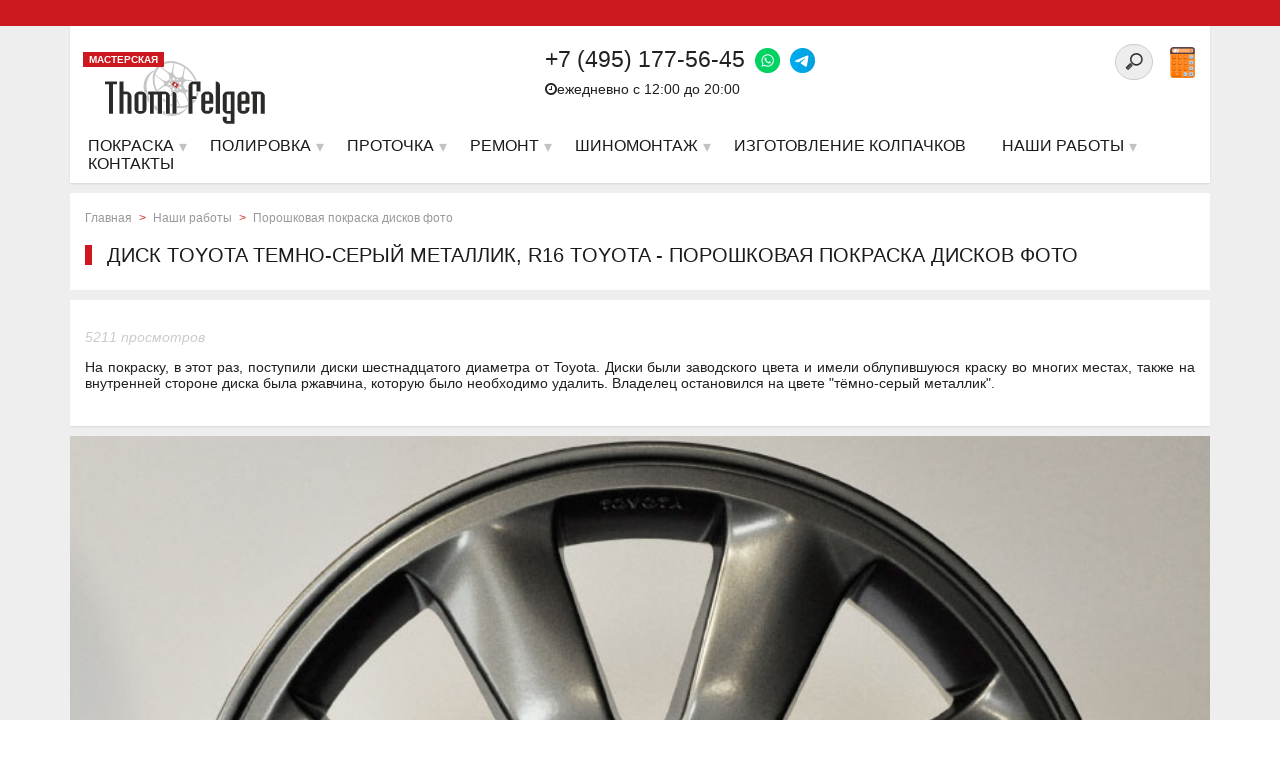

--- FILE ---
content_type: text/html; charset=UTF-8
request_url: https://thomifelgen.ru/nashi-raboty/poroshkovaja_pokraska/powder-painting-of-disks-r16-from-a-toyota-dark-grey-metallic/
body_size: 17418
content:
<!DOCTYPE html>
<html lang="ru" prefix="og: http://ogp.me/ns#">
<head>
<meta name="viewport" content="width=device-width, initial-scale=1">
<meta name="google-site-verification" content="UoIgDENibxurgbo5X421YAa5ZTPYkOHrhBJF-EHRiEM" />
<meta name='yandex-verification' content='7d23bd79aa6a010a' />
<link rel="shortcut icon" type="image/x-icon" href="/local/templates/nshab_1/favicon.ico" />
    	<link rel="canonical" href="https://thomifelgen.ru/nashi-raboty/poroshkovaja_pokraska/powder-painting-of-disks-r16-from-a-toyota-dark-grey-metallic/">
    	<link rel="apple-touch-icon" sizes="180x180" href="/apple-touch-icon.png">

	<meta http-equiv="Content-Type" content="text/html; charset=UTF-8" />
<meta name="robots" content="index, follow" />
<meta name="keywords" content="Диск Toyota после покраски в тёмно-серый металлик, Диск Toyota перед покраской, Диск R16 до покраски, Вид диска R16 сбоку до окраски, Боковой ракурс диска до покраски, Фото диска R16 изнутри до нанесения порошка, Диск Toyota после окраски, Диск R16 сбоку после покраски, Фото демонстрирующее полные изменения, Фото диска изнутри после порошковой покраски" />
<meta name="description" content="В данной работе представлена порошковая покраска диска Toyota R16 в темно-серый металлик. Выполненные работы: Порошковая покраска дисков,Ремонт дисков. Смотрите еще более 500 работ в нашей галерее." />

<link href="/local/templates/nshab_1/components/bitrix/catalog/.default/bitrix/catalog.element/.default/style.css?1480630165692" type="text/css"  rel="stylesheet" />
<link href="/local/templates/nshab_1/components/askaron/askaron.ibvote.iblock.vote/ajax1/style.css?1492207068577" type="text/css"  rel="stylesheet" />
<link href="/bitrix/components/api/main.feedback/css/jquery.formstyler.css?14278317519977" type="text/css"  rel="stylesheet" />
<link href="/local/templates/nshab_1/components/api/main.feedback/seryi/style.css?14806301653983" type="text/css"  rel="stylesheet" />
<link href="/local/templates/nshab_1/components/bitrix/menu/top/style.css?1553442998360" type="text/css"  data-template-style="true"  rel="stylesheet" />
<link href="/local/templates/nshab_1/template_styles.css?1675842337252900" type="text/css"  data-template-style="true"  rel="stylesheet" />
<link href="/local/templates/nshab_1/css/noty.css?150568155817492" type="text/css"  data-template-style="true"  rel="stylesheet" />



<script type="text/javascript" src="/bitrix/js/main/cphttprequest.min.js?14320414803623"></script>
<script type="text/javascript">var bxDate = new Date(); document.cookie="BITRIX_SM_TIME_ZONE="+bxDate.getTimezoneOffset()+"; path=/; expires=Fri, 01-Jan-2038 00:00:00 GMT"</script>
<meta property="og:title" content="Порошковая покраска дисков R16 от Toyota в тёмно серый металлик" />
<meta property = "og:type" content = "article" />
<meta property="og:image" content="https://thomifelgen.ru/upload/iblock/30f/poroshkovaya_pokraska_diskov_r16_ot_toyota_1.jpg" />
<meta property="og:description" content=""/>
<script type="text/javascript">var ajaxMessages = {wait:"Загрузка..."}</script>
<meta property="og:type" content="website">

<script type="text/javascript" src="/local/templates/nshab_1/js/jquery/jquery.min.js?1480630164145854"></script>
<script type="text/javascript" src="/local/templates/nshab_1/js/jquery.mmenu.min.all.js?148063016435674"></script>
<script type="text/javascript" src="/local/templates/nshab_1/js/jquery/jquery-ui.min.js?1480630164240427"></script>
<script type="text/javascript" src="/local/templates/nshab_1/js/jquery.maskedinput.js?154755946716624"></script>
<script type="text/javascript" src="/local/templates/nshab_1/js/noty.min.js?150154822030919"></script>
<script type="text/javascript" src="/local/templates/nshab_1/js/script.js?16121573487865"></script>
<script type="text/javascript" src="/local/templates/nshab_1/js/cookie.js?15056801315236"></script>
<script type="text/javascript" src="/local/templates/nshab_1/js/jquery.mb-comingsoon.min.js?14806301645535"></script>
<script type="text/javascript" src="/local/templates/nshab_1/js/jquery.responsive_countdown.min.js?148063016429612"></script>
<script type="text/javascript" src="/local/templates/nshab_1/js/owl.carousel.min.js?148063016423890"></script>
<script type="text/javascript" src="/local/templates/nshab_1/js/swiper.jquery.min.js?148063016486616"></script>
<script type="text/javascript" src="/local/templates/nshab_1/js/swiper.min.js?1674713923143706"></script>
<script type="text/javascript" src="/bitrix/components/api/main.feedback/js/jquery.formstyler.min.js?142783175113890"></script>
<script type="text/javascript">var _ba = _ba || []; _ba.push(["aid", "8e2dbeecda7886ca85c4e1d8e6554000"]); _ba.push(["host", "thomifelgen.ru"]); (function() {var ba = document.createElement("script"); ba.type = "text/javascript"; ba.async = true;ba.src = (document.location.protocol == "https:" ? "https://" : "http://") + "bitrix.info/ba.js";var s = document.getElementsByTagName("script")[0];s.parentNode.insertBefore(ba, s);})();</script>

<title>Порошковая покраска дисков R16 от Toyota в тёмно серый металлик</title>
<style>.clrNoIndex, .clrNoIndex * { color: rgb(0, 0, 0) !important;background-color: rgb(218, 165, 32) !important;} .open_link {background-color:#ff0000;color:#ffffff;}</style>

<!-- Google Tag Manager -->
<script>(function(w,d,s,l,i){w[l]=w[l]||[];w[l].push({'gtm.start':
new Date().getTime(),event:'gtm.js'});var f=d.getElementsByTagName(s)[0],
j=d.createElement(s),dl=l!='dataLayer'?'&l='+l:'';j.async=true;j.src=
'https://www.googletagmanager.com/gtm.js?id='+i+dl;f.parentNode.insertBefore(j,f);
})(window,document,'script','dataLayer','GTM-MNX3LVR');</script>
<!-- End Google Tag Manager -->
</head>
<body class="dleave">
<!-- Google Tag Manager (noscript) -->
<noscript><iframe src="https://www.googletagmanager.com/ns.html?id=GTM-MNX3LVR"
height="0" width="0" style="display:none;visibility:hidden"></iframe></noscript>
<!-- End Google Tag Manager (noscript) -->
    <div id="panel"></div>
<div id="page-wrapper">
    <div class="top_bar">
        <div class="top_bar_inner">
            <div style="" class="start">
        <div class="swiper-wrapper">
 
</div>
</div>

        </div>
    </div>
    <div class="header1">
        <div class="inner">
                            <div class="textwa"></div>
                        <div id="page" class="header_inner">
            <div class="logo">
                    <div class="master">
                        МАСТЕРСКАЯ
                    </div>
                    <a href="https://thomifelgen.ru">
    <img src="/upload/nlogo.svg">
    
</a>                </div>

                <div class="calc_block">
                    <div class="calc_block_div">
                                                <div class="mobile1 phonemm"><a href="tel:+74951775645" style="color: #000">+7 (495) 177-56-45</a> <a href="https://wa.me/74951775645" class="foot_ph"><img style="margin-left: 10px" src="/upload/wp.png"> </a>
    <a class="foot_ph" href="https://t.me/Thomi_felgen_office"><img src="/upload/tg.png"> </a></div>
                        <div class="mob_search">
                        <div class="search-form" style="float: right;margin-top: -28px;margin-right: 42px">
<form id="demo-b" action="/search/index.php">
	<input style="border-color: #ccc;" type="search" name="q" value="" size="15" maxlength="50" />
	<div style="display:none;"><input name="s" type="submit" value="Поиск" /></div>
</form>
</div>
<div class="clear"></div>                        </div>
                    </div>
                </div>
                <div class="gamburger"><a href="#menu"><span class="menug"></span><div class="m_title">Меню</div></a></div>
                <div class="top_contacts">
                    <div class="col2_right_alerts">
                         <br>                    </div>
                    <div class="top_contacts_callback">

                        <div class="search-form" style="float: right;margin-top: -28px;margin-right: 42px">
<form id="demo-b" action="/search/index.php">
	<input style="border-color: #ccc;" type="search" name="q" value="" size="15" maxlength="50" />
	<div style="display:none;"><input name="s" type="submit" value="Поиск" /></div>
</form>
</div>
<div class="clear"></div>                        <a class="lkhref" href="/calculator/"><img src="/upload/calctop.png" style="width: 25px;margin-top: -1px;"></a>
                    </div>
                    <div class="top_contacts_div top_contacts_number red_color">
                         <span class="ya-phone" style="float:left;">+7 (495) 177-56-45</span> <a href="https://wa.me/74951775645" class="foot_ph"><img style="margin-left: 10px" src="/upload/wp.png"> </a>
    <a class="foot_ph" href="https://t.me/Thomi_felgen_office"><img src="/upload/tg.png"> </a><br>
 <span style="font-size:14px;color: #202020;float:left;padding-top: 3px;"><i class="fa fa-clock-o" aria-hidden="true"></i>ежедневно с 12:00 до 20:00&nbsp;&nbsp;</span>
                    </div>
                </div>

                <div class="clear"></div>
            </div>
            <nav id="main-menu">
                    <script type="text/javascript">
     $(document).ready(function(){
     var link = window.location.pathname;
     $('#bactive li a[href="'+link+'"]').addClass('active');
     });
</script>
<ul id="bactive">
    <li class="mobile1"><a href="tel:+74951775645" onclick="ga('send', 'event', 'MobileP', 'pokaz');yaCounter16377226.reachGoal('mobileclick'); return true;"><i class="fa fa-phone" aria-hidden="true"></i> <strong>+7 (495) 177-56-45</strong></a></li>
    <li class="downs">
        <a href="/poroshkovaja_pokraska/" class="mm-item">
            <span class="sliding-u-l-r-l">Покраска</span>
        </a>
        <ul>
            <li><a href="/poroshkovaja_pokraska/Poroshkovaja_pokraska_diskov/" class="item2level"><img width="30" src="/upload/medialibrary/2ce/carico.png" alt="Услуги для автомобиля">Порошковая покраска авто дисков</a>
            </li><li><a href="/poroshkovaja_pokraska/painting-a-car-drives-in-2-or-more-colors/" class="item2level"><img width="30" src="/upload/medialibrary/2ce/carico.png" alt="Услуги для автомобиля">Порошковая покраска авто дисков в 2 и более цвета</a>
            </li><li><a href="/poroshkovaja_pokraska/Poroshkovaja_pokraska_moto_diskov/" class="item2level"><img width="30" src="/upload/medialibrary/d0f/bikeico.png" alt="Услуги для мотоцикла">Порошковая покраска мото дисков</a>
            </li><li><a href="/poroshkovaja_pokraska/painting-moto-drive-in-2-or-more-colors/" class="item2level"><img width="30" src="/upload/medialibrary/d0f/bikeico.png" alt="Услуги для мотоцикла">Порошковая покраска мото дисков в 2 и более цвета</a>
            </li><li><a href="/poroshkovaja_pokraska/painting-velorama-mounts/" class="item2level"><img width="30" src="/upload/medialibrary/d0f/bikeico.png" alt="Услуги для мотоцикла">Порошковая покраска моторамы</a>
            </li><li><a href="/poroshkovaja_pokraska/painting-velorama/" class="item2level"><img width="30" src="/upload/medialibrary/d0f/bikeico.png" alt="Услуги для мотоцикла">Порошковая покраска велорамы</a>
            </li><li><a href="/poroshkovaja_pokraska/powder-coating-of-metal-products/" class="item2level"><img width="30" src="/upload/medialibrary/50a/metico.png" alt="Покраска изделий из металла">Порошковая покраска металлических изделий</a>
            </li><li><a href="/poroshkovaja_pokraska/powder-coating-of-radiators/" class="item2level"><img width="30" src="/upload/medialibrary/0aa/radico.png" alt="Покраска батарей для дома и полотенцесушителей">Порошковая покраска радиаторов отопления и полотенцесушителей</a>
            </li><li><a href="/poroshkovaja_pokraska/Pokraska_kolpachkov_diskov/" class="item2level"><img width="30" src="/upload/medialibrary/509/automoto.png" alt="Услуги для автомобилей и мотоциклов">Покраска колпачков дисков</a>
            </li>
        </ul>
    </li>
    <li class="downs">
        <a href="/zerkalnaya-polirovka/" class="mm-item">
            <span class="sliding-u-l-r-l">Полировка</span>
        </a>
        <ul>
            <li><a href="/zerkalnaya-polirovka/zerkalnaya_polirovka_diskov_lityh/" class="item2level"><img width="30" src="/upload/medialibrary/2ce/carico.png" alt="Услуги для автомобиля">Зеркальная полировка авто дисков</a>
            </li><li><a href="/zerkalnaya-polirovka/zerkalnaya_polirovka_polki_diska/" class="item2level"><img width="30" src="/upload/medialibrary/2ce/carico.png" alt="Услуги для автомобиля">Зеркальная полировка полки авто дисков</a>
            </li><li><a href="/zerkalnaya-polirovka/mirror-polishing-the-central-part-of-the-disk/" class="item2level"><img width="30" src="/upload/medialibrary/2ce/carico.png" alt="Услуги для автомобиля">Зеркальная полировка центральной части дисков</a>
            </li><li><a href="/zerkalnaya-polirovka/mirror-polishing-moto-drive/" class="item2level"><img width="30" src="/upload/medialibrary/d0f/bikeico.png" alt="Услуги для мотоцикла">Зеркальная полировка мото дисков</a>
            </li><li><a href="/zerkalnaya-polirovka/mirror-polished-shelves-moto-drive/" class="item2level"><img width="30" src="/upload/medialibrary/d0f/bikeico.png" alt="Услуги для мотоцикла">Зеркальная полировка полки мото дисков</a>
            </li><li><a href="/zerkalnaya-polirovka/zerkalnaya_polirovka_motodetaley/" class="item2level"><img width="30" src="/upload/medialibrary/509/automoto.png" alt="Услуги для автомобилей и мотоциклов">Зеркальная полировка деталей автомобиля, мотоцикла</a>
            </li><li><a href="/zerkalnaya-polirovka/design-solutions/" class="item2level">Зеркальная полировка: Дизайнерские решения</a>
            </li><li><a href="/zerkalnaya-polirovka/mirror-polishing-caps/" class="item2level"><img width="30" src="/upload/medialibrary/509/automoto.png" alt="Услуги для автомобилей и мотоциклов">Зеркальная полировка колпачков на диски</a>
            </li>
        </ul>
    </li>
    <li class="downs">
        <a class="mm-item" href="/almaznaya-protochka/">
            <span class="sliding-u-l-r-l">Проточка</span>
        </a>
        <ul>
            <li><a href="/almaznaya-protochka/almaznaya-protochka-litsevoy-chasti-diska/">Алмазная проточка лицевой части диска</a></li>
            <li><a href="/almaznaya-protochka/almaznaya-protochka-kanta-diska/" >Алмазная проточка канта диска</a></li>
        </ul>
    </li>
    <li class="downs">
        <a href="/repair-edit-disks/" class="mm-item">
            <span class="sliding-u-l-r-l">Ремонт</span>
        </a>
        <ul>
            <li><a href="/repair-restoration-edit-and-rolling-disks/restavratsiya-i-remont-diskov/" class="item33"><img width="30" src="/upload/medialibrary/509/automoto.png" alt="Услуги для автомобилей и мотоциклов">Ремонт дисков</a>
            </li><li><a href="/repair-restoration-edit-and-rolling-disks/edit-disks/" class="item33"><img width="30" src="/upload/medialibrary/509/automoto.png" alt="Услуги для автомобилей и мотоциклов">Правка дисков</a>
            </li><li><a href="/repair-restoration-edit-and-rolling-disks/argon-welding/" class="item33"><img width="30" src="/upload/medialibrary/509/automoto.png" alt="Услуги для автомобилей и мотоциклов">Аргоновая сварка</a>
            </li><li><a href="/repair-restoration-edit-and-rolling-disks/assembly-disassembly-of-the-composite-disks/" class="item33"><img width="30" src="/upload/medialibrary/2ce/carico.png" alt="Услуги для автомобиля">Сборка / разборка дисков</a>
            </li>
        </ul>
    </li>
    <li class="downs">
        <a href="/tire-service/" class="mm-item">
            <span class="sliding-u-l-r-l">Шиномонтаж</span>
        </a>
        <ul>
            <li><a href="/tire-service/shinomontaj/" class="item33"><img width="30" src="/upload/medialibrary/509/automoto.png" alt="Услуги для автомобилей и мотоциклов">Шиномонтаж</a>
            </li><li><a href="/tire-service/balancing/" class="item33"><img width="30" src="/upload/medialibrary/509/automoto.png" alt="Услуги для автомобилей и мотоциклов">Балансировка авто и мото дисков</a>
            </li><li><a href="/tire-service/tyre-recycling/" class="item33"><img width="30" src="/upload/medialibrary/509/automoto.png" alt="Услуги для автомобилей и мотоциклов">Утилизация шин</a>
            </li>
        </ul>
    </li>
    <li>
        <a href="/additional-services/manufacturer-of-caps/" class="mm-item" >Изготовление колпачков</a>
    </li>
    <li class="mobile1"><a href="/calculator/">Калькулятор</a></li>
    <li class="downs"><a class="mm-item" href="/nashi-raboty/"><span class="sliding-u-l-r-l">Наши работы</span></a>
        <ul>
            <li><a href="/nashi-raboty/zerkaljnaja_polirovka_diskov/" class="item2level item2level_photo ">Зеркальная полировка дисков фото</a>
            </li><li><a href="/nashi-raboty/poroshkovaja_pokraska/" class="item2level item2level_photo ">Порошковая покраска дисков фото</a>
            </li><li><a href="/nashi-raboty/zerkaljnaja_polirovka_borta/" class="item2level item2level_photo ">Зеркальная полировка полки диска фото</a>
            <li><a href="/nashi-raboty/combined_polishing_painting/" class="item2level item2level_photo ">Комбинированная полировка с покраской фото</a>
            </li><li><a href="/nashi-raboty/painting_discs_in_candy_colors/" class="item2level item2level_photo ">Покраска дисков в Candy (кэнди) цвета фото</a>
            </li><li><a href="/nashi-raboty/painting_radiators_and_batteries/" class="item2level item2level_photo ">Покраска радиаторов отопления и батарей фото</a>
            </li>
            </li><li><a href="/nashi-raboty/powder_coating_in_2_or_more_colors/" class="item2level item2level_photo ">Порошковая покраска дисков в 2 и более цветов</a>
            </li><li><a href="/nashi-raboty/zerkaljnaja_polirovka_avto_i_motodetalejj/" class="item2level item2level_photo ">Зеркальная полировка деталей</a>
            </li><li><a href="/nashi-raboty/powder_painting_different/" class="item2level item2level_photo ">Порошковая покраска. Разное</a>
            </li><li><a href="/nashi-raboty/restoration_and_repair_of_wheels/" class="item2level item2level_photo ">Реставрация и ремонт дисков</a>
            </li><li><a href="/nashi-raboty/photo_shoot/" class="item2level item2level_photo ">Фотосессии</a>
            </li>
        </ul>
    </li>
    <li class="mobile1"><a href="/akcii/" style="color:#cc181e" class="mm-item"><span class="sliding-u-l-r-l">Акции</span></a></li>
    <li><a class="mm-item" href="/feedback/"><span class="sliding-u-l-r-l">Контакты</span></a></li>
</ul>

                </nav>

        </div>
    </div>
    <div id="header_menu_trigger"></div>
    <div class="clear"></div>
    <div class="middle">
    <div class="middle_inner" >

    <div class="col2_right">

<div class="title_inner" >

									<div class="breadcrumb">
<ul class="breadcrumb-navigation"><li><a href="/" title="Главная">Главная</a></li><li class="path_sepr">></li><li><a href="/nashi-raboty/" title="Наши работы">Наши работы</a></li><li class="path_sepr">></li><li><a href="/nashi-raboty/poroshkovaja_pokraska/" title="Порошковая покраска дисков фото">Порошковая покраска дисков фото</a></li></ul></div>
<div class="title_h1"><h1 >Диск Toyota темно-серый металлик, R16 Toyota - Порошковая покраска дисков фото</h1></div>
    </div>
<div style="position:absolute;left:-11482px;">https://www.high-endrolex.com/8</div><script>
$(window).load(function(){
  $(".container1").twentytwenty();
});
	</script>
 

<div class="catalog-element">
	<div class="catalog_element_left">
		<div class="body_inner">
		<p class="datev">5211 просмотров
            <span style="float:right;">        </p>
				<div class="catalog_element_text">
			На покраску, в этот раз, поступили диски шестнадцатого диаметра от Toyota. Диски были заводского цвета и имели облупившуюся краску во многих местах, также на внутренней стороне диска была ржавчина, которую было необходимо удалить. Владелец остановился на цвете "тёмно-серый металлик".<br>		</div>
				</div>
			<div style="position:relative;">
				<div class="waranty"><img src="/upload/medialibrary/78b/5_years_warranty.png" title="Гарантия 5 лет"></div>				<img style="" src="/upload/iblock/30f/poroshkovaya_pokraska_diskov_r16_ot_toyota_1.jpg" alt="Диск Toyota после покраски в тёмно-серый металлик" title="Диск Toyota после покраски в тёмно-серый металлик">
				<div class="catalog_element_img_text">Диски от Toyota после порошковой покраски в тёмно-серый металлик.</div>
			</div>

	
			<div style="position:relative;">
				
	<img style="" src="/upload/iblock/b7b/poroshkovaya_pokraska_diskov_r16_ot_toyota_2.jpg" alt="Диск Toyota перед покраской" title="Как покрасить диски " >
	<div class="catalog_element_img_text">Диск R16 от Toyota до порошковой покраски.</div>

		
		</div>
	
			<div style="position:relative;">
				
	<img style="" src="/upload/iblock/b91/poroshkovaya_pokraska_diskov_r16_ot_toyota_3.jpg" alt="Диск R16 до покраски" title="Порошковая покраска дисков в одинцово" >
	<div class="catalog_element_img_text">Вид диска, где видно полное состояние диска с его недостатки.</div>

		
		</div>
	
			<div style="position:relative;">
				
	<img style="" src="/upload/iblock/ce2/poroshkovaya_pokraska_diskov_r16_ot_toyota_4.jpg" alt="Вид диска R16 сбоку до окраски" title="Покраска дисков автозаводская" >
	<div class="catalog_element_img_text">Фотография диска R16 сбоку. Тут видно некоторые потёртости.</div>

		
		</div>
	
			<div style="position:relative;">
				
	<img style="" src="/upload/iblock/dad/poroshkovaya_pokraska_diskov_r16_ot_toyota_5.jpg" alt="Боковой ракурс диска до покраски" title="Покраска дисков подбор" >
	<div class="catalog_element_img_text">Ракурс на внутреннюю часть диска. Фотография говорит сама за себя - надо бы диски покрасить, чтобы они выглядели лучше.</div>

		
		</div>
	
			<div style="position:relative;">
				
	<img style="" src="/upload/iblock/009/poroshkovaya_pokraska_diskov_r16_ot_toyota_6.jpg" alt="Фото диска R16 изнутри до нанесения порошка" title="Покрасить диски Toyota цена" >
	<div class="catalog_element_img_text">Последняя фотография до порошковой покраски. Вид изнутри. Тут уже затёрли ржавчину.</div>

		
		</div>
	
			<div style="position:relative;">
				
	<img style="" src="/upload/iblock/637/poroshkovaya_pokraska_diskov_r16_ot_toyota_7.jpg" alt="Диск Toyota после окраски" title="Покраска дисков r16" >
	<div class="catalog_element_img_text">А вот так теперь выглядят диски от Toyota покрашенные в тёмно-серый металлик.</div>

		
		</div>
	
			<div style="position:relative;">
				
	<img style="" src="/upload/iblock/2f3/poroshkovaya_pokraska_diskov_r16_ot_toyota_8.jpg" alt="Диск R16 сбоку после покраски" title="Ремонт дисков цена Москва" >
	<div class="catalog_element_img_text">Вид покрашенного диска сбоку.</div>

		
		</div>
	
			<div style="position:relative;">
				
	<img style="" src="/upload/iblock/a9c/poroshkovaya_pokraska_diskov_r16_ot_toyota_9.jpg" alt="Фото демонстрирующее полные изменения" title="Ремонт дисков ленинградское шоссе" >
	<div class="catalog_element_img_text">Вид на внутреннюю часть диска - от старых сколов и ржавчины не осталось и следа.</div>

		
		</div>
	
			<div style="position:relative;">
				
	<img style="" src="/upload/iblock/1f3/poroshkovaya_pokraska_diskov_r16_ot_toyota_10.jpg" alt="Фото диска изнутри после порошковой покраски" title="Ремонт легкосплавных дисков" >
	<div class="catalog_element_img_text">Вот так теперь выглядит диск изнутри. Земля и небо, в сравнении с тем, что было.</div>

		
		</div>
		</div>

		
		<div class="body_inner">
			Перед покраской, также, произвели ремонт некоторых дисков. Порошковая краска легла равномерно, и теперь на дисках не видно прежних недостатков.<br>	</div>

		<div class="body_inner">
			<table class="nceny" width="100%" class="catalog_element_prop_table" cellpadding="0" cellspacing="0" border="0">

									<tr class="catalog_element_prop_tr"><td class="item_prop_name">Диаметр диска (R):</td><td class="item_prop_value">16</td></tr>
								
									<tr class="catalog_element_prop_tr"><td class="item_prop_name">Марка диска:</td><td class="item_prop_value">Toyota</td></tr>
								
									<tr class="catalog_element_prop_tr"><td class="item_prop_name">Цвет:</td><td class="item_prop_value">темно-серый металлик</td></tr>
								
									<tr class="catalog_element_prop_tr"><td class="item_prop_name">Марка автомобиля:</td><td class="item_prop_value">Toyota</td></tr>
																								
									<tr class="catalog_element_prop_tr"><td class="item_prop_name">Выполненные работы:</td><td class="item_prop_value"> 
 
 
<ul class="check"><li><b><a href='/poroshkovaja_pokraska/Poroshkovaja_pokraska_diskov/'>Порошковая покраска дисков</a></b></li></ul> 
	 
 
 
<ul class="check"><li><b><a href='/repair-edit-disks/restavratsiya-i-remont-diskov/'>Ремонт дисков</a></b></li></ul> 
	</td></tr>
								
				<tr class="catalog_element_prop_tr"><td class="item_prop_name">Оцените работу:</td>
<td class="item_prop_value">
<div class="iblock-vote" id="vote_4174">
<script type="text/javascript">
if(!window.voteScript) window.voteScript =
{
	trace_vote: function(div, flag)
	{
		var my_div;
		var r = div.id.match(/^vote_(\d+)_(\d+)$/);
		for(var i = r[2]; i >= 0; i--)
		{
			my_div = document.getElementById('vote_'+r[1]+'_'+i);
			if(my_div)
			{
				if(flag)
				{
					if(!my_div.saved_class)
						my_div.saved_className = my_div.className;
					if(my_div.className!='star-active star-over')
						my_div.className = 'star-active star-over';
				}
				else
				{
					if(my_div.saved_className && my_div.className != my_div.saved_className)
						my_div.className = my_div.saved_className;
				}
			}
		}
		i = r[2]+1;
		while(my_div = document.getElementById('vote_'+r[1]+'_'+i))
		{
			if(my_div.saved_className && my_div.className != my_div.saved_className)
				my_div.className = my_div.saved_className;
			i++;
		}
	},
	do_vote: function(div, parent_id, arParams)
	{
		var r = div.id.match(/^vote_(\d+)_(\d+)$/);

		var vote_id = r[1];
		var vote_value = r[2];

		function __handler(data)
		{
			var obContainer = document.getElementById(parent_id);
			if (obContainer)
			{
				var obResult = document.createElement("DIV");
				obResult.innerHTML = data;
				obContainer.parentNode.replaceChild(obResult.firstChild, obContainer);
			}
		}

		PShowWaitMessage('wait_' + parent_id, true);

		var url = '/local/components/askaron/askaron.ibvote.iblock.vote/component.php';

		arParams['vote'] = 'Y';
		arParams['vote_id'] = vote_id;
		arParams['rating'] = vote_value;

		var TID = CPHttpRequest.InitThread();
		CPHttpRequest.SetAction(TID, __handler);
		CPHttpRequest.Post(TID, url, arParams);
	}
}
</script>

<table border="0" cellspacing="0" cellpadding="0" align="center">
	<tr>
															<td><div id="vote_4174_0" class="star-active star-voted" title="1" onmouseover="voteScript.trace_vote(this, true);" onmouseout="voteScript.trace_vote(this, false)" onclick="voteScript.do_vote(this, 'vote_4174', {'SESSION_PARAMS':'ae093d07fa99c432b182480fb4a10bfa','PAGE_PARAMS':{'ELEMENT_ID':'4174'},'sessid':'0a6883885c93d0c28b056553addce742','AJAX_CALL':'Y'})"><i class="fa fa-thumbs-o-up" aria-hidden="true"></i></div></td>
											</tr>
</table>
		<div style="text-align:center;" id="wait_vote_4174">(Понравилось: 7 <i class='fa fa-male' aria-hidden='true'></i>)</div>
	</div>
</td></tr>
			</table>		</div>
<div class="body_inner">
					</div>
			<div style="text-align:center" class="col-2">
<div class="col-2-div">
<a class="btn" href="#subm" onclick="yaCounter16377226.reachGoal('ANALOGS'); return true;">Узнать стоимость аналогичной работы</a>
</div>
<div class="col-2-div">
	<a class="btn" href="/calculator/" onclick="yaCounter16377226.reachGoal('CALCR'); return true;">Рассчитать самостоятельно</a>
	</div>
			</div>
		</div>

	<div class="clear"></div>
<div>
<script type="text/javascript" async defer  data-pin-shape="round" data-pin-height="32" data-pin-hover="true"  src="//assets.pinterest.com/js/pinit.js"></script>
		<div class="prevnext_work_img">
			<a title="Предыдущая работа" href="/nashi-raboty/poroshkovaja_pokraska/powder-painting-of-disks-r19-in-dark-grey-metallic/">
				<img src="/upload/resize_cache/iblock/324/300_300_2/poroshkovaya_pokraska_diskov_r19_v_tyomno_seryj_metallik_1.jpg" alt="Порошковая покраска дисков R19 в тёмно-серый металлик" title="Порошковая покраска дисков R19 в тёмно-серый металлик">
					<span class="text-content"><span>Порошковая покраска дисков R19 в тёмно-серый металлик</span></span>
			<div class="prev_work prevnext_work">

			← Предыдущая работа
		</div></a>

	</div>

		<div class="prevnext_work_imgr">
			<a title="Следующая работа" href="/nashi-raboty/poroshkovaja_pokraska/powder-painting-of-disks-hyundai-ix35/">
				<img src="/upload/resize_cache/iblock/fe3/300_300_2/disk-hyundai-posle-poroshkovoi_-pokraski.jpg" alt="Порошковая покраска дисков Hyundai iX35" title="Порошковая покраска дисков Hyundai iX35">
					<span class="text-content"><span>Порошковая покраска дисков Hyundai iX35</span></span>
			<div class="next_work prevnext_work">

			Следующая работа →
			</div></a>
		</div>

</div>
<div class="clear"></div>
<div class="clear"></div>
<div class="body_inner">
<div class="title_h2"><h2>Похожие работы:</h2></div>

	<div class="owl-carousel-random-works">	
	<div class="flip-container" ontouchstart="this.classList.toggle('hover');">
<a class="" href="/nashi-raboty/poroshkovaja_pokraska/disks-mazda-r16-black-matt/">
	<div class="flipper">
		<div class="front">
			<img src="/upload/resize_cache/iblock/d9b/260_260_2/d9ba7aed3af2763c21c9c8b3fc5d03a7.jpg" alt="Диски Mazda R16 - черный матовый" title="Диски Mazda R16 - черный матовый">
		</div>
		<div class="back">
													<img src="/upload/resize_cache/iblock/c6e/260_260_2/c6e7f7c3d7f711cba4ac8354a547b712.jpg" alt="Диски Mazda R16 - черный матовый" title="Диски Mazda R16 - черный матовый">
								</div>
	</div>
		</a>
</div>
	<div class="flip-container" ontouchstart="this.classList.toggle('hover');">
<a class="" href="/nashi-raboty/poroshkovaja_pokraska/painting-discs-bmw-r19-in-black-mat/">
	<div class="flipper">
		<div class="front">
			<img src="/upload/resize_cache/iblock/c46/260_260_2/pokraska_diskov_bmw_r19_v_chyernyy_mat_poroshkovaya_pokraska_diskov.JPG" alt="Покраска дисков BMW R19 в чёрный мат" title="Покраска дисков BMW R19 в чёрный мат">
		</div>
		<div class="back">
													<img src="/upload/resize_cache/iblock/788/260_260_2/disk_bmv_pered_poroshkovoy_pokraskoy.jpg" alt="Покраска дисков BMW R19 в чёрный мат" title="Покраска дисков BMW R19 в чёрный мат">
								</div>
	</div>
		</a>
</div>
	<div class="flip-container" ontouchstart="this.classList.toggle('hover');">
<a class="" href="/nashi-raboty/poroshkovaja_pokraska/recovery-disks-rolls-royce-r21/">
	<div class="flipper">
		<div class="front">
			<img src="/upload/resize_cache/iblock/278/260_260_2/vosstanovlenie_diskov_rolls_royce_r21_poroshkovaya_pokraska_diskov_remont_diskov_restavratsiya_disko.JPG" alt="Восстановление дисков Rolls Royce R21" title="Восстановление дисков Rolls Royce R21">
		</div>
		<div class="back">
													<img src="/upload/resize_cache/iblock/7d1/260_260_2/disk_rolls_roys_do_restavratsii.jpg" alt="Восстановление дисков Rolls Royce R21" title="Восстановление дисков Rolls Royce R21">
								</div>
	</div>
		</a>
</div>
	<div class="flip-container" ontouchstart="this.classList.toggle('hover');">
<a class="" href="/nashi-raboty/poroshkovaja_pokraska/the-painting-wheels-techart-formula-r20-from-the-porsche-factory/">
	<div class="flipper">
		<div class="front">
			<img src="/upload/resize_cache/iblock/613/260_260_2/pokraska_diskov_techart_formula_r20_ot_porsche_v_zavodskoy_poroshkovaya_pokraska_diskov_balansirovka.JPG" alt="Покраска дисков TechArt Formula R20 от Porsche в заводской" title="Покраска дисков TechArt Formula R20 от Porsche в заводской">
		</div>
		<div class="back">
													<img src="/upload/resize_cache/iblock/72b/260_260_2/disk_techart_pered_poroshkovoy_pokraskoy.jpg" alt="Покраска дисков TechArt Formula R20 от Porsche в заводской" title="Покраска дисков TechArt Formula R20 от Porsche в заводской">
								</div>
	</div>
		</a>
</div>
	<div class="flip-container" ontouchstart="this.classList.toggle('hover');">
<a class="" href="/nashi-raboty/poroshkovaja_pokraska/powder-coating-discs-jaguar-xkr/">
	<div class="flipper">
		<div class="front">
			<img src="/upload/resize_cache/iblock/f5f/260_260_2/poroshkovaya_pokraska_diskov_jaguar_xkr_poroshkovaya_pokraska_diskov.jpg" alt="Порошковая покраска дисков Jaguar XKR" title="Порошковая покраска дисков Jaguar XKR">
		</div>
		<div class="back">
													<img src="/upload/resize_cache/iblock/470/260_260_2/dsc0228.jpg" alt="Порошковая покраска дисков Jaguar XKR" title="Порошковая покраска дисков Jaguar XKR">
								</div>
	</div>
		</a>
</div>
		</div>
</div>

<div class="body_inner">
<script>

$('#feedform0').change(function() {
	if ($('#feedform0').val() == 'Полировка / Покраска') { 
	 ga('send', 'event', 'FeedForm', 'subm');
	yaCounter16377226.reachGoal('FEEDFORM'); return true;
  }

});

</script>
<a name="subm"></a>

<div class="api-feedback tpl_default" style="text-align:left;">
	<h2 style="">Узнать стоимость</h2>		<form class="question" action="/nashi-raboty/poroshkovaja_pokraska/powder-painting-of-disks-r16-from-a-toyota-dark-grey-metallic/" method="POST" enctype="multipart/form-data" name="api_feedback_form" id="54f37938d7cd9">
		<input type="hidden" name="sessid" id="sessid" value="0a6883885c93d0c28b056553addce742" />		<input type="hidden" name="UNIQUE_FORM_ID" value="54f37938d7cd9" />
					<input type="text" name="ANTIBOT[NAME]" value="" class="api-feedback-antibot">
									<div class="bg_top">
						<div class="qw_block">

							<div class="qw_input">
		<div class="col-2">
										<input type="hidden" name="CUSTOM_FIELDS[0][]"  value="Значение поля по умолчанию">
							
<div class="col-2-div">
	<div class="tpl_default_custom_field_1" style="overflow:hidden;padding:5px;display:block;">
														<div class="title"><label style="display: block;min-width:175px;margin-bottom: 3px;float:left;">
								Выберите радиус: 								</label></div>
														<select id="feedform0" name="CUSTOM_FIELDS[1][]" style="min-width:232px;padding:3px 5px;"
								>
								<option value="(не установлено)">(не установлено)</option><option value="13">13</option><option value="14">14</option><option value="15">15</option><option value="16">16</option><option value="17">17</option><option value="18">18</option><option value="19">19</option><option value="20">20</option><option value="21">21</option><option value="22">22</option><option value="23">23</option><option value="24">24</option><option value="25">25</option><option value="26">26</option>							</select>
								</div></div><div class="col-2-div">
	                        <div class="tpl_default_custom_field_2" style="overflow:hidden;padding:5px;">
		                        		                        <div class="title"><label style="display: block;min-width:175px;margin-bottom: 3px;float:left;">
			                        Диски хромированы?: 									</label></div>
		                        		                        <div style="min-width:220px;padding:3px 5px;" class="option-qroup">
			                        				                        <label style="float:left;padding:0 20px;" for="54f37938d7cd9_FIELD_2_0">
					                        <input id="54f37938d7cd9_FIELD_2_0"
					                               type="radio"
					                               name="CUSTOM_FIELDS[2][]"
					                               value="Нет"
						                            >
					                        Нет				                        </label>
			                        				                        <label style="float:left;padding:0 20px;" for="54f37938d7cd9_FIELD_2_1">
					                        <input id="54f37938d7cd9_FIELD_2_1"
					                               type="radio"
					                               name="CUSTOM_FIELDS[2][]"
					                               value="Да"
						                            >
					                        Да				                        </label>
			                        				                        <label style="float:left;padding:0 20px;" for="54f37938d7cd9_FIELD_2_2">
					                        <input id="54f37938d7cd9_FIELD_2_2"
					                               type="radio"
					                               name="CUSTOM_FIELDS[2][]"
					                               value="Частично"
						                            >
					                        Частично				                        </label>
			                        		                        </div>
							</div></div>
	                    			</div></div>
						</div>

						<div class="qw_block">
							
							<div class="qw_textarea">
								                   						<div class="tpl_default_author_message" style="overflow:hidden;padding:5px;">
										<div class="title"><label style="display: block;min-width:175px;margin-bottom: 3px;float:left;">Сообщение:
												</label></div>
										<textarea data-cell="H1" id="zakaz" style="padding:3px 5px;min-width:380px;min-height:150px;" 					          name="author_message"
						></textarea>
				</div>
				                							</div>
						</div>
					</div>

					<div class="qw_bottom-wrapper-grey">

							<div class="bottom-form">
<div class="col-3">
		<div class="col-3-div">
				<div class="tpl_default_author_name qw_block white" style="overflow:hidden;padding:5px;">
					
					<div class="title"><label style="display: block;min-width:175px;margin-bottom: 3px;float:left;">Ваше имя:
													<span class="asterisk1"> *</span>
												</label></div>
										<div class="qw_input"><input style="min-width:220px;padding:3px 5px;" type="text" value="" name="author_name"
												 class="required" />
					</div></div></div>
				<div class="col-3-div">
				<div class="tpl_default_author_email qw_block white" style="overflow:hidden;padding:5px;">
					
					<div class="title"><label style="display: block;min-width:175px;margin-bottom: 3px;float:left;">E-mail:
													<span class="asterisk1"> *</span>
												</label></div>
										<div class="qw_input"><input style="min-width:220px;padding:3px 5px;" type="text" value="" name="author_email"
												 class="required" />
					</div></div></div>
				<div class="col-3-div">
				<div class="tpl_default_author_personal_mobile qw_block white" style="overflow:hidden;padding:5px;">
					
					<div class="title"><label style="display: block;min-width:175px;margin-bottom: 3px;float:left;">Контактный телефон:
												</label></div>
										<div class="qw_input"><input style="min-width:220px;padding:3px 5px;" type="text" value="" name="author_personal_mobile"
												 />
					</div></div></div>
				</div>
								<div class="cls"></div>
		<div class="col-3">
			<div class="tpl_default_upload_files" style="overflow:hidden;padding:5px;">
				<div class="col-3-div">
					<div class="api-file-string">
												<label style="display: block;min-width:175px;margin-bottom: 3px;float:left;">Отправить фото своих дисков</label>
												<div class="api-file-wrap">
							<span class="btn1 wwb" onclick="$('#tpl_default_finput_0').click()">выбрать файл</span>
							<br><span class="api-file-name" id="tpl_default_fname_0">файл не выбран</span>
							<input type="file"
							       name="UPLOAD_FILES[]"
							       id="tpl_default_finput_0"
							       onchange="$('#tpl_default_fname_0').text(this.value);"
								>
						</div>
					</div>
								</div>
						<div class="col-3-div">
					<div class="api-file-string">
												<label style="display: block;min-width:175px;margin-bottom: 3px;float:left;">Отправить фото своих дисков</label>
												<div class="api-file-wrap">
							<span class="btn1 wwb" onclick="$('#tpl_default_finput_1').click()">выбрать файл</span>
							<br><span class="api-file-name" id="tpl_default_fname_1">файл не выбран</span>
							<input type="file"
							       name="UPLOAD_FILES[]"
							       id="tpl_default_finput_1"
							       onchange="$('#tpl_default_fname_1').text(this.value);"
								>
						</div>
					</div>
								</div>
						<div class="col-3-div">
					<div class="api-file-string">
												<label style="display: block;min-width:175px;margin-bottom: 3px;float:left;">Отправить фото своих дисков</label>
												<div class="api-file-wrap">
							<span class="btn1 wwb" onclick="$('#tpl_default_finput_2').click()">выбрать файл</span>
							<br><span class="api-file-name" id="tpl_default_fname_2">файл не выбран</span>
							<input type="file"
							       name="UPLOAD_FILES[]"
							       id="tpl_default_finput_2"
							       onchange="$('#tpl_default_fname_2').text(this.value);"
								>
						</div>
					</div>
								</div>
						</div>
							</div>
							<div class="mf-captcha">
								<label style="display: block;min-width:175px;margin-bottom: 3px;float:left;"> </label>
								<div class="mf-captcha-wrap">
					<div class="mf-text">Защита от автоматических сообщений</div>
					<input type="hidden" name="captcha_sid" value="00e1bc15b2fc32ccf8943468f7092c1f">
					<img src="/bitrix/tools/captcha.php?captcha_sid=00e1bc15b2fc32ccf8943468f7092c1f" width="180" height="40" alt="CAPTCHA">
					<div class="mf-text">Введите слово на картинке <span class="asterisk1">*</span></div>
					<input type="text" name="captcha_word" size="30" maxlength="45" value="" class="required" autocomplete="off">
				</div>
			</div>
		

		<div class="api-submit">
			<input onclick="ga('send', 'event', 'Feedform', 'otpravka');yaCounter16377226.reachGoal('FOS'); return true;" type="submit" name="submit" style="" class=" btn1" id=""  value="Отправить">
		</div>

					</div>

		</div>
	</form>
</div>
<script>
	$(document).ready(function () {
		$('#bzakaz').click(function () {
			var ntext = $('#bbb').val();
			var rtext = ntext.replace(/,/g, '\n');
			$('#zakaz').val(rtext);
		})
	});
</script></div>
<div class="clear"></div>
<div style="margin-top: 15px;">
<div class="api-yashare" style="margin:15px 0">
	<script src="https://yastatic.net/share2/share.js" defer="defer" charset="utf-8"></script>
	<div id="bx_2465239627_1"
					data-services="vkontakte,facebook,odnoklassniki,moimir,gplus,twitter,viber,whatsapp"
							data-size="m"
							data-counter
									data-lang="ru"
				
												  class="ya-share2"></div>
</div></div><div style="position:absolute;left:-11482px;">https://www.high-endrolex.com/8</div>
										<div class="clear"></div>
									</div>

					<div class="clear"></div>
				</div>
			</div><div class="clear"></div>
			<div class="footer">
				<div class="footer_inner">
					<div class="footer_red_border"></div>
					<div class="bottom_menu_main">
						<div class="bottom_menu">
							<div class="bottom_menu_inner">
<ul class="bottom_menu_ul">
    <li><a class="sliding-u-l-r-l" href="/our-requisites/">Наши реквизиты</a></li>
    <li><a class="sliding-u-l-r-l" href="/feedback/">Контакты</a></li>
    <li><a class="sliding-u-l-r-l" href="/about/">О нас</a></li>

</ul>
<ul class="bottom_menu_ul">
    <li><a class="sliding-u-l-r-l" href="/partners/">Партнерам</a></li>
    <li><a class="sliding-u-l-r-l" href="/bloger/">Сотрудничество с блогерами</a></li>
    <li><a class="sliding-u-l-r-l" href="/dostavka/">Доставка</a></li>

</ul>
<ul class="bottom_menu_ul">
    <li><a class="sliding-u-l-r-l" href="/akcii/">Акции</a></li>
    <li><a class="sliding-u-l-r-l" href="/diskontnaja-karta/">Дисконтные карты</a></li>
    <li><a class="sliding-u-l-r-l" href="/questions/">Вопросы и ответы</a></li>
</ul>
							</div>
						</div>
						<div class="clear"></div>
					</div>
					<div class="footer_left">
						<div class="red_color bottom_contacts_number">
													</div><br>
						<div><span class="visafooter"></span></div>

					</div>
					<div class="footer_right">

						<div class="soc_media">
							                            <div class="soc_media_element"><a href="https://t.me/thomi_felgen" title="Наша группа в Телеграм"><i class="fa fa-telegram"></i></a></div>
                            <div class="soc_media_element"><a href="http://vk.com/thomifelgen" title="Наша группа Вконтакте"><i class="fa fa-vk"></i></a></div>
						<div class="soc_media_element"><a href="http://thomifelgen.livejournal.com/" title="Наш Live Journal"><span style="color:#6499cb;" class="glyphicon el-icon-livejournal"></span></a></div>
						<div class="soc_media_element"><a href="http://www.youtube.com/user/thomifelgenru?sub_confirmation=1" title="Наша канал на Youtube"><i class="fa fa-youtube-square"></i></a></div>
												<div class="soc_media_element"><a href="http://www.pinterest.com/thomifelgen/" title="Мы в Pinterest"><i class="fa fa-pinterest-square"></i></a></div>
						</div><div class="metrics">

						</div>

					</div>
					<div class="clear"></div>
					 <nav id="menu">
					<script type="text/javascript">
     $(document).ready(function(){
     var link = window.location.pathname;
     $('#bactive li a[href="'+link+'"]').addClass('active');
     });
</script>
<ul id="bactive">
    <li class="mobile1"><a href="tel:+74951775645" onclick="ga('send', 'event', 'MobileP', 'pokaz');yaCounter16377226.reachGoal('mobileclick'); return true;"><i class="fa fa-phone" aria-hidden="true"></i> <strong>+7 (495) 177-56-45</strong></a></li>
    <li class="downs">
        <a href="/poroshkovaja_pokraska/" class="mm-item">
            <span class="sliding-u-l-r-l">Покраска</span>
        </a>
        <ul>
            <li><a href="/poroshkovaja_pokraska/Poroshkovaja_pokraska_diskov/" class="item2level"><img width="30" src="/upload/medialibrary/2ce/carico.png" alt="Услуги для автомобиля">Порошковая покраска авто дисков</a>
            </li><li><a href="/poroshkovaja_pokraska/painting-a-car-drives-in-2-or-more-colors/" class="item2level"><img width="30" src="/upload/medialibrary/2ce/carico.png" alt="Услуги для автомобиля">Порошковая покраска авто дисков в 2 и более цвета</a>
            </li><li><a href="/poroshkovaja_pokraska/Poroshkovaja_pokraska_moto_diskov/" class="item2level"><img width="30" src="/upload/medialibrary/d0f/bikeico.png" alt="Услуги для мотоцикла">Порошковая покраска мото дисков</a>
            </li><li><a href="/poroshkovaja_pokraska/painting-moto-drive-in-2-or-more-colors/" class="item2level"><img width="30" src="/upload/medialibrary/d0f/bikeico.png" alt="Услуги для мотоцикла">Порошковая покраска мото дисков в 2 и более цвета</a>
            </li><li><a href="/poroshkovaja_pokraska/painting-velorama-mounts/" class="item2level"><img width="30" src="/upload/medialibrary/d0f/bikeico.png" alt="Услуги для мотоцикла">Порошковая покраска моторамы</a>
            </li><li><a href="/poroshkovaja_pokraska/painting-velorama/" class="item2level"><img width="30" src="/upload/medialibrary/d0f/bikeico.png" alt="Услуги для мотоцикла">Порошковая покраска велорамы</a>
            </li><li><a href="/poroshkovaja_pokraska/powder-coating-of-metal-products/" class="item2level"><img width="30" src="/upload/medialibrary/50a/metico.png" alt="Покраска изделий из металла">Порошковая покраска металлических изделий</a>
            </li><li><a href="/poroshkovaja_pokraska/powder-coating-of-radiators/" class="item2level"><img width="30" src="/upload/medialibrary/0aa/radico.png" alt="Покраска батарей для дома и полотенцесушителей">Порошковая покраска радиаторов отопления и полотенцесушителей</a>
            </li><li><a href="/poroshkovaja_pokraska/Pokraska_kolpachkov_diskov/" class="item2level"><img width="30" src="/upload/medialibrary/509/automoto.png" alt="Услуги для автомобилей и мотоциклов">Покраска колпачков дисков</a>
            </li>
        </ul>
    </li>
    <li class="downs">
        <a href="/zerkalnaya-polirovka/" class="mm-item">
            <span class="sliding-u-l-r-l">Полировка</span>
        </a>
        <ul>
            <li><a href="/zerkalnaya-polirovka/zerkalnaya_polirovka_diskov_lityh/" class="item2level"><img width="30" src="/upload/medialibrary/2ce/carico.png" alt="Услуги для автомобиля">Зеркальная полировка авто дисков</a>
            </li><li><a href="/zerkalnaya-polirovka/zerkalnaya_polirovka_polki_diska/" class="item2level"><img width="30" src="/upload/medialibrary/2ce/carico.png" alt="Услуги для автомобиля">Зеркальная полировка полки авто дисков</a>
            </li><li><a href="/zerkalnaya-polirovka/mirror-polishing-the-central-part-of-the-disk/" class="item2level"><img width="30" src="/upload/medialibrary/2ce/carico.png" alt="Услуги для автомобиля">Зеркальная полировка центральной части дисков</a>
            </li><li><a href="/zerkalnaya-polirovka/mirror-polishing-moto-drive/" class="item2level"><img width="30" src="/upload/medialibrary/d0f/bikeico.png" alt="Услуги для мотоцикла">Зеркальная полировка мото дисков</a>
            </li><li><a href="/zerkalnaya-polirovka/mirror-polished-shelves-moto-drive/" class="item2level"><img width="30" src="/upload/medialibrary/d0f/bikeico.png" alt="Услуги для мотоцикла">Зеркальная полировка полки мото дисков</a>
            </li><li><a href="/zerkalnaya-polirovka/zerkalnaya_polirovka_motodetaley/" class="item2level"><img width="30" src="/upload/medialibrary/509/automoto.png" alt="Услуги для автомобилей и мотоциклов">Зеркальная полировка деталей автомобиля, мотоцикла</a>
            </li><li><a href="/zerkalnaya-polirovka/design-solutions/" class="item2level">Зеркальная полировка: Дизайнерские решения</a>
            </li><li><a href="/zerkalnaya-polirovka/mirror-polishing-caps/" class="item2level"><img width="30" src="/upload/medialibrary/509/automoto.png" alt="Услуги для автомобилей и мотоциклов">Зеркальная полировка колпачков на диски</a>
            </li>
        </ul>
    </li>
    <li class="downs">
        <a class="mm-item" href="/almaznaya-protochka/">
            <span class="sliding-u-l-r-l">Проточка</span>
        </a>
        <ul>
            <li><a href="/almaznaya-protochka/almaznaya-protochka-litsevoy-chasti-diska/">Алмазная проточка лицевой части диска</a></li>
            <li><a href="/almaznaya-protochka/almaznaya-protochka-kanta-diska/" >Алмазная проточка канта диска</a></li>
        </ul>
    </li>
    <li class="downs">
        <a href="/repair-edit-disks/" class="mm-item">
            <span class="sliding-u-l-r-l">Ремонт</span>
        </a>
        <ul>
            <li><a href="/repair-restoration-edit-and-rolling-disks/restavratsiya-i-remont-diskov/" class="item33"><img width="30" src="/upload/medialibrary/509/automoto.png" alt="Услуги для автомобилей и мотоциклов">Ремонт дисков</a>
            </li><li><a href="/repair-restoration-edit-and-rolling-disks/edit-disks/" class="item33"><img width="30" src="/upload/medialibrary/509/automoto.png" alt="Услуги для автомобилей и мотоциклов">Правка дисков</a>
            </li><li><a href="/repair-restoration-edit-and-rolling-disks/argon-welding/" class="item33"><img width="30" src="/upload/medialibrary/509/automoto.png" alt="Услуги для автомобилей и мотоциклов">Аргоновая сварка</a>
            </li><li><a href="/repair-restoration-edit-and-rolling-disks/assembly-disassembly-of-the-composite-disks/" class="item33"><img width="30" src="/upload/medialibrary/2ce/carico.png" alt="Услуги для автомобиля">Сборка / разборка дисков</a>
            </li>
        </ul>
    </li>
    <li class="downs">
        <a href="/tire-service/" class="mm-item">
            <span class="sliding-u-l-r-l">Шиномонтаж</span>
        </a>
        <ul>
            <li><a href="/tire-service/shinomontaj/" class="item33"><img width="30" src="/upload/medialibrary/509/automoto.png" alt="Услуги для автомобилей и мотоциклов">Шиномонтаж</a>
            </li><li><a href="/tire-service/balancing/" class="item33"><img width="30" src="/upload/medialibrary/509/automoto.png" alt="Услуги для автомобилей и мотоциклов">Балансировка авто и мото дисков</a>
            </li><li><a href="/tire-service/tyre-recycling/" class="item33"><img width="30" src="/upload/medialibrary/509/automoto.png" alt="Услуги для автомобилей и мотоциклов">Утилизация шин</a>
            </li>
        </ul>
    </li>
    <li>
        <a href="/additional-services/manufacturer-of-caps/" class="mm-item" >Изготовление колпачков</a>
    </li>
    <li class="mobile1"><a href="/calculator/">Калькулятор</a></li>
    <li class="downs"><a class="mm-item" href="/nashi-raboty/"><span class="sliding-u-l-r-l">Наши работы</span></a>
        <ul>
            <li><a href="/nashi-raboty/zerkaljnaja_polirovka_diskov/" class="item2level item2level_photo ">Зеркальная полировка дисков фото</a>
            </li><li><a href="/nashi-raboty/poroshkovaja_pokraska/" class="item2level item2level_photo ">Порошковая покраска дисков фото</a>
            </li><li><a href="/nashi-raboty/zerkaljnaja_polirovka_borta/" class="item2level item2level_photo ">Зеркальная полировка полки диска фото</a>
            <li><a href="/nashi-raboty/combined_polishing_painting/" class="item2level item2level_photo ">Комбинированная полировка с покраской фото</a>
            </li><li><a href="/nashi-raboty/painting_discs_in_candy_colors/" class="item2level item2level_photo ">Покраска дисков в Candy (кэнди) цвета фото</a>
            </li><li><a href="/nashi-raboty/painting_radiators_and_batteries/" class="item2level item2level_photo ">Покраска радиаторов отопления и батарей фото</a>
            </li>
            </li><li><a href="/nashi-raboty/powder_coating_in_2_or_more_colors/" class="item2level item2level_photo ">Порошковая покраска дисков в 2 и более цветов</a>
            </li><li><a href="/nashi-raboty/zerkaljnaja_polirovka_avto_i_motodetalejj/" class="item2level item2level_photo ">Зеркальная полировка деталей</a>
            </li><li><a href="/nashi-raboty/powder_painting_different/" class="item2level item2level_photo ">Порошковая покраска. Разное</a>
            </li><li><a href="/nashi-raboty/restoration_and_repair_of_wheels/" class="item2level item2level_photo ">Реставрация и ремонт дисков</a>
            </li><li><a href="/nashi-raboty/photo_shoot/" class="item2level item2level_photo ">Фотосессии</a>
            </li>
        </ul>
    </li>
    <li class="mobile1"><a href="/akcii/" style="color:#cc181e" class="mm-item"><span class="sliding-u-l-r-l">Акции</span></a></li>
    <li><a class="mm-item" href="/feedback/"><span class="sliding-u-l-r-l">Контакты</span></a></li>
</ul>

						
			</nav>					<div class="copyright">
						© Thomi Felgen, 2011-2026.					</div>
				</div>
			</div>
						</div>
		<script type="text/javascript">
			/* <![CDATA[ */
			var google_conversion_id = 979682777;
			var google_custom_params = window.google_tag_params;
			var google_remarketing_only = true;
			/* ]]> */
		</script>
		
		<noscript>
			<div style="display:inline;"><img height="1" width="1" style="border-style:none;" alt="" src="//googleads.g.doubleclick.net/pagead/viewthroughconversion/979682777/?value=0&amp;guid=ON&amp;script=0"/></div>
		</noscript>
<script>
  (function(i,s,o,g,r,a,m){i['GoogleAnalyticsObject']=r;i[r]=i[r]||function(){
  (i[r].q=i[r].q||[]).push(arguments)},i[r].l=1*new Date();a=s.createElement(o),
  m=s.getElementsByTagName(o)[0];a.async=1;a.src=g;m.parentNode.insertBefore(a,m)
  })(window,document,'script','//www.google-analytics.com/analytics.js','ga');

  ga('create', 'UA-42247092-1', 'thomifelgen.ru');
  ga('require', 'displayfeatures');
  ga('send', 'pageview');
</script>
<script type=”text/javascript”>
var url = window.location.href;

// Will only work if string in href matches with location
$('#bactive li a[href="'+ url +'"]').addClass('active');

// Will also work for relative and absolute hrefs
$('#bactive li a').filter(function() {
    return this.href == url;
}).addClass('better-active');

</script>
<script async src='https://www.google.com/recaptcha/api.js?hl=ru'></script>
<!-- Yandex.Metrika counter -->
<script type="text/javascript" >
    (function (d, w, c) {
        (w[c] = w[c] || []).push(function() {
            try {
                w.yaCounter16377226 = new Ya.Metrika2({
                    id:16377226,
                    clickmap:true,
                    trackLinks:true,
                    accurateTrackBounce:true,
                    webvisor:true
                });
            } catch(e) { }
        });

        var n = d.getElementsByTagName("script")[0],
            s = d.createElement("script"),
            f = function () { n.parentNode.insertBefore(s, n); };
        s.type = "text/javascript";
        s.async = true;
        s.src = "https://mc.yandex.ru/metrika/tag.js";

        if (w.opera == "[object Opera]") {
            d.addEventListener("DOMContentLoaded", f, false);
        } else { f(); }
    })(document, window, "yandex_metrika_callbacks2");
</script>
<noscript><div><img src="https://mc.yandex.ru/watch/16377226" style="position:absolute; left:-9999px;" alt="" /></div></noscript>
<!-- /Yandex.Metrika counter -->

   
<script>
function getCookie(c_name)
{
var i,x,y,ARRcookies=document.cookie.split(";");
for (i=0;i<ARRcookies.length;i++)
  {
  x=ARRcookies[i].substr(0,ARRcookies[i].indexOf("="));
  y=ARRcookies[i].substr(ARRcookies[i].indexOf("=")+1);
  x=x.replace(/^\s+|\s+$/g,"");
  if (x==c_name)
    {
    return unescape(y);
    }
  }
}

function setCookie(c_name,value,exdays)
{
var exdate=new Date();
exdate.setDate(exdate.getDate() + exdays);
var c_value=escape(value) + ((exdays==null) ? "" : "; expires="+exdate.toUTCString())+ "; path=/";;
document.cookie=c_name + "=" + c_value;
}

$('.interactive').click(function(){
var lcheck=getCookie("lcheck");
    setCookie("lcheck",lcheck,75);
	$('.tel0').css('display','none');
    $('.hid1').css('display','none');
    $('.hid2').css('display','none');
    $('.tel1').css('display','block');
    ga('send', 'event', 'Contacts', 'show');
    yaCounter16377226.reachGoal('mclead'); return true;
})
$('.interactive1').click(function(){
var lcheck=getCookie("lcheck");
    setCookie("lcheck",lcheck,75);
	$('.tel0').css('display','none');
    $('.hid1').css('display','none');
    $('.hid2').css('display','none');
    $('.tel1').css('display','block');
    ga('send', 'event', 'Contacts', 'show');
    yaCounter16377226.reachGoal('mclead1'); return true;
})

	</script>

<!-- Facebook Pixel Code -->
<script>
    !function(f,b,e,v,n,t,s){if(f.fbq)return;n=f.fbq=function(){n.callMethod?
        n.callMethod.apply(n,arguments):n.queue.push(arguments)};if(!f._fbq)f._fbq=n
    ;
        n.push=n;n.loaded=!0;n.version='2.0';n.queue=[];t=b.createElement(e);t.async
            =!0;
        t.src=v;s=b.getElementsByTagName(e)[0];s.parentNode.insertBefore(t,s)}(window, document,'script','https://connect.facebook.net/en_US/fbevents.js');
    fbq('init', '704043746423735'); // Insert your pixel ID here.
    fbq('track', 'PageView');
</script>
<noscript><img height="1" width="1" style="display:none"
               src="https://www.facebook.com/tr?id=704043746423735&ev=PageView&noscript=1"
    /></noscript>
<!-- DO NOT MODIFY -->
<!-- End Facebook Pixel Code -->

<div class="call_but" ><a style="position: relative;z-index: 100" href="tel:+74951775645" onclick="ga('send', 'event', 'MobileP', 'pokaz');yaCounter16377226.reachGoal('mobileclick'); return true;"><i style="position: relative;z-index: 10" class="fa fa-phone" aria-hidden="true"></i>
            </a>

</div>
	</body>
</html>



--- FILE ---
content_type: text/css
request_url: https://thomifelgen.ru/local/templates/nshab_1/components/askaron/askaron.ibvote.iblock.vote/ajax1/style.css?1492207068577
body_size: 242
content:
@keyframes heartbeat
{
	0%
	{
		transform: scale( 1 );
	}
	20%
	{
		transform: scale( 1.25 );
	}
	40%
	{
		transform: scale( 1 );
	}
	60%
	{
		transform: scale( 1.25 );
	}
	80%
	{
		transform: scale( 1 );
	}
	100%
	{
		transform: scale( 1 );
	}
}
div.star-active
{
	cursor: pointer;
	animation: heartbeat 1s infinite;
}

div.star-empty
{
	font-size: 20px;
	color:#cc181e;
	height:25px;
	overflow:hidden;
}

div.star-voted
{
	font-size: 20px;
	color:#cc181e;
	height:25px;
	overflow:hidden;
}

div.star-over
{   font-size: 20px;
	color:#cc181e;
	height:25px;
	overflow:hidden;
}

--- FILE ---
content_type: text/css
request_url: https://thomifelgen.ru/local/templates/nshab_1/components/bitrix/menu/top/style.css?1553442998360
body_size: 231
content:
@media screen and (max-width: 768px) {
    .shop_menu {
        background-color: #C0171B;
        color: #fff;
        background-image: url('/local/templates/nshab_1/img/shin.png');
        background-size: 40%;
        background-repeat: no-repeat;
        background-position: right center;
    }
    .shop_menu a {
        color: #fff !important;
    }
}


--- FILE ---
content_type: application/javascript
request_url: https://thomifelgen.ru/local/templates/nshab_1/js/jquery.responsive_countdown.min.js?148063016429612
body_size: 12259
content:
!function(t){t.fn.ResponsiveCountdown=function(e){function a(t,e,a,r){return"round"==r?Math.round((t-e)*a):(t-e)*a}function r(t){var e=[],a=[],r=t.split(" "),o=r[0].split(",");a.push("M"),a.push(o[0]),a.push(o[1]),e.push(a),a=[];for(var l=1;l<r.length;l++)o=r[l].split(","),a.push("L"),a.push(o[0]),a.push(o[1]),e.push(a),a=[];return o=r[0].split(","),a.push("L"),a.push(o[0]),a.push(o[1]),e.push(a),a=[],e}function o(t){var e=[],a=[],r=t.split(" ");return a.push("M"),a.push(r[0]),a.push(r[1]),e.push(a),a=[],a.push("L"),a.push(parseFloat(r[0])+parseFloat(r[2])),a.push(r[1]),e.push(a),a=[],a.push("L"),a.push(parseFloat(r[0])+parseFloat(r[2])),a.push(parseFloat(r[1])+parseFloat(r[3])),e.push(a),a=[],a.push("L"),a.push(parseFloat(r[0])),a.push(parseFloat(r[1])+parseFloat(r[3])),e.push(a),a=[],a.push("L"),a.push(parseFloat(r[0])),a.push(parseFloat(r[1])),e.push(a),a=[],e}function l(t){var e,a,r,o,l,c,n,h=[],s="",_=[];for(i=0;i<t.length;i++)isNaN(parseInt(t.charAt(i)))&&"."!=t.charAt(i)&&"-"!=t.charAt(i)?"M"==t.charAt(i)||"m"==t.charAt(i)||"C"==t.charAt(i)||"c"==t.charAt(i)||"V"==t.charAt(i)||"v"==t.charAt(i)||"H"==t.charAt(i)||"h"==t.charAt(i)||"Z"==t.charAt(i)||"z"==t.charAt(i)||"L"==t.charAt(i)||"l"==t.charAt(i)||"S"==t.charAt(i)||"s"==t.charAt(i)?(_.length&&(("v"==_[0]||"V"==_[0])&&_.push(r),""!=s&&(l=parseFloat(s),("v"==_[0]||"m"==_[0]||"h"==_[0]||"z"==_[0]||"c"==_[0]||"l"==_[0]||"s"==_[0])&&(l+=_.length%2==0?o:r),_.push(l)),("h"==_[0]||"H"==_[0])&&_.push(o),("s"==_[0]||"S"==_[0])&&_.splice(1,0,2*r-c,2*o-n),r=_[_.length-2],o=_[_.length-1],_.length>6&&(c=_[_.length-4],n=_[_.length-3]),("m"==_[0]||"M"==_[0])&&(e=r,a=o),h.push(_)),s="",_=[],_.push(t.charAt(i)),("Z"==t.charAt(i)||"z"==t.charAt(i))&&(_.push(e),_.push(a))):(""!=s&&(l=parseFloat(s),("v"==_[0]||"m"==_[0]||"h"==_[0]||"z"==_[0]||"c"==_[0]||"l"==_[0]||"s"==_[0])&&(l+=_.length%2==0?o:r),_.push(l)),s=""):("-"==t.charAt(i)&&(""!=s&&(l=parseFloat(s),("v"==_[0]||"m"==_[0]||"h"==_[0]||"z"==_[0]||"c"==_[0]||"l"==_[0]||"s"==_[0])&&(l+=_.length%2==0?o:r),_.push(l)),s=""),s+=t.charAt(i));return h}function c(t){var e=t.split("|");return"path"==e[0]?l(e[1]):"rect"==e[0]?o(e[1]):"polygon"==e[0]?r(e[1]):void 0}function n(t,e,a){var r=e;colorsOnly0=r.substring(r.indexOf("(")+1,r.lastIndexOf(")")).split(/,\s*/);var o=t;return colorsOnly1=o.substring(o.indexOf("(")+1,o.lastIndexOf(")")).split(/,\s*/),red0=parseFloat(colorsOnly0[0]),green0=parseFloat(colorsOnly0[1]),blue0=parseFloat(colorsOnly0[2]),opacity=colorsOnly0[3],red1=parseFloat(colorsOnly1[0]),green1=parseFloat(colorsOnly1[1]),blue1=parseFloat(colorsOnly1[2]),new_red=Math.floor(a*(red1-red0)+red0),new_green=Math.floor(a*(green1-green0)+green0),new_blue=Math.floor(a*(blue1-blue0)+blue0),"rgba("+new_red+","+new_green+","+new_blue+","+opacity+")"}var h={new_custom_state:"",custom_state:"",use_custom_update:!1,set_id:0,pan_id:0,day_digits:3,fillStyleSymbol1:"rgba(255,255,255,1)",fillStyleSymbol2:"rgba(255,255,255,1)",fillStylesPanel_g1_1:"rgba(100,100,100,1)",fillStylesPanel_g1_2:"rgba(30,30,30,1)",fillStylesPanel_g2_1:"rgba(80,80,130,1)",fillStylesPanel_g2_2:"rgba(20,20,60,1)",text_color:"white",text_glow:"black",text_blur:2,show_ss:!0,show_mm:!0,show_hh:!0,show_dd:!0,f_family:"Verdana",f_weight:"normal",server_now_date:"",target_date:"2020/1/1 00:00:00",target_future:!0,time_zone:0,show_labels:!0,paused:!1,type3d:"single",max_height:300,days_long:"days",days_short:"dd",hours_long:"hours",hours_short:"hh",mins_long:"minutes",mins_short:"mm",secs_long:"seconds",secs_short:"ss",min_f_size:9,max_f_size:30,font_to_digit_ratio:.125,groups_spacing:0,spacer:"none",labels_space:1.2,counter_width:0,complete:null},s=t.extend({},h,e),_=!1,p=s.paused,d=s.text_color,u=s.text_glow,m=!1,f=[90,140,150],g=[];g[0]=["M30,75V15.042C30,6.734,34.825,0,40.777,0h68.445C115.175,0,120,6.734,120,15.042V75z","M120,75v59.958c0,8.308-4.825,15.043-10.777,15.043H40.777C34.825,150,30,143.265,30,134.957V75z"],g[1]=["M5,0h140v75h-140v-75z","M5,75h140v75h-140v-75z"],g[2]=["M0,75V15.042C0,6.734,4.825,0,10.777,0h128.446C145.175,0,150,6.734,150,15.042V75z","M150,75v59.958c0,8.308-4.825,15.043-10.777,15.043H10.777C4.825,150,0,143.266,0,134.957V75z"];var y=[];y[0]=[],y[1]=[],y[0][0]="path|M60.937,75V46.75c0-11.938,2.051-23.438,14.063-23.438c12.012,0,14.063,11.499,14.063,23.438V75h18.75V46.75c0-23.145-10.328-38.818-32.813-38.818c-22.632,0-32.813,15.601-32.813,38.818V75H60.937z",y[0][1]="path|M89.063,75v28c0,11.353-2.564,23.438-14.063,23.438c-11.353,0-14.063-12.085-14.063-23.438V75h-18.75v28c0,22.559,10.84,38.818,32.813,38.818c22.12,0,32.813-16.113,32.813-38.818V75H89.063z",y[1][0]="path|M25.201,75v-3.881c0-16.86,2.37-27.271,7.113-31.237c4.744-3.963,17.051-5.946,36.921-5.946h12.431c19.669,0,31.9,2.009,36.693,6.023c4.793,4.016,7.19,14.402,7.19,31.16V75h11.4v-3.864c0-19.898-3.478-32.873-10.427-38.925c-6.951-6.049-21.823-9.075-44.625-9.075h-12.6c-23.1,0-38.126,3.026-45.075,9.075c-6.952,6.052-10.425,19.026-10.425,38.925V75H25.201z",y[1][1]="path|M125.551,75v5.152c0,16.662-2.372,26.975-7.115,30.938c-4.744,3.966-17,5.946-36.77,5.946H69.235c-19.771,0-32.053-2.007-36.846-6.021s-7.188-14.302-7.188-30.862V75h-11.4v5.136c0,19.8,3.499,32.7,10.5,38.7c6.999,6,21.999,9,45,9h12.6c22.801,0,37.674-3.023,44.625-9.075c6.949-6.049,10.426-18.923,10.426-38.625V75H125.551z",y[0][2]="path|M70.312,75h18.75V9.25H75c-3.662,7.104-10.986,11.279-18.75,14.063v14.063h14.063L70.312,75L70.312,75z",y[0][3]="rect|70.312 75 18.75 65.5",y[1][2]="polygon|77.551,34.369 77.551,75 89.701,75 89.701,23.586 72.301,23.586 39.903,54.938 47.844,62.279",y[1][3]="rect|77.551 75 12.15 52.836",y[0][4]="path|M61.669,46.75c0-11.426,2.856-23.438,14.063-23.438c9.668,0,14.063,9.082,14.063,18.75c0,14.648-7.105,22.925-14.063,32.813L75.645,75h21.979c5.959-8.902,10.922-18.439,10.922-32.938c0-21.313-11.207-34.131-32.813-34.131c-23.511,0-32.813,15.308-32.813,38.818v4.688h18.75V46.75z",y[0][5]="path|M94.482,79.563c1.064-1.516,2.115-3.031,3.141-4.563H75.645l-32.798,46.75v18.75h65.699v-18.75H61.669L94.482,79.563z",y[1][4]="path|M35.989,38.436c5.691-3,16.772-4.5,33.249-4.5h12.879c17.07,0,28.402,1.852,33.996,5.551c4.789,3.201,7.188,9.449,7.188,18.75c0,8.001-2.672,13.45-8.014,16.35c-0.264,0.143-0.551,0.278-0.84,0.414h17.035c2.14-4.323,3.219-9.93,3.219-16.844c0-13.369-3.352-22.446-10.051-27.236c-7.199-5.189-21.353-7.784-42.449-7.784h-12.9c-19.5,0-33.3,2.351-41.4,7.05C20.3,34.588,16.5,41.938,16.5,52.236h12.3C28.801,45.537,31.196,40.937,35.989,38.436z",y[1][5]="path|M27,109.796c0-7.139,2.25-12.114,6.75-14.932c5.499-3.417,15.9-5.128,31.2-5.128H82.5c21.398,0,35.75-2.543,43.051-7.635c2.487-1.75,4.459-4.123,5.934-7.103h-17.037c-5.614,2.623-16.389,3.937-32.34,3.937H63.833c-17.576,0-30.009,2.451-37.298,7.351s-10.934,12.802-10.934,23.7v17.85H134.25v-10.8H27V109.796z",y[0][6]="path|M75.916,23.313c11.205,0,14.063,7.324,14.063,18.75c0,13.77-5.055,18.75-18.75,18.75V75h27.26c-2.424-2.101-5.256-3.728-8.51-4.813c11.352-3.516,18.75-12.891,18.75-28.125c0-21.313-11.207-34.131-32.813-34.131c-21.46,0-32.813,12.891-32.813,34.131v4.688h18.75C61.853,33.713,63.318,23.313,75.916,23.313z",y[0][7]="path|M98.488,75h-27.26v4.563c14.063,0,18.75,9.375,18.75,23.438c0,13.037-1.465,23.438-14.063,23.438c-12.598,0-14.063-10.4-14.063-23.438h-18.75v4.688c0,21.313,11.206,34.131,32.813,34.131c23.51,0,32.813-15.308,32.813-38.818C108.729,90.448,105.229,80.843,98.488,75z",y[1][6]="path|M36.889,39.071c5.191-3.122,14.875-4.686,29.053-4.686h16.324c16.473,0,27.453,1.357,32.947,4.069c4.49,2.21,6.738,6.478,6.738,12.804c0,7.031-2.051,11.803-6.15,14.313c-3.4,2.109-9.352,3.164-17.85,3.164H63.75V75h58.803c-1.354-0.56-2.85-1.05-4.503-1.464c5.3-1.805,8.897-3.76,10.8-5.869c3-3.31,4.5-8.774,4.5-16.399c0-10.729-3.25-18.025-9.75-21.888c-6.5-3.862-19.5-5.794-39-5.794H62.85c-17.7,0-29.901,2.916-36.6,8.742c-5.1,4.423-7.65,11.608-7.65,21.558H30C30,46.831,32.295,41.893,36.889,39.071z",y[1][7]="path|M122.553,75H63.75v4.536h34.201c9.199,0,15.248,0.849,18.148,2.54c3.899,2.293,5.852,7.371,5.852,15.238c0,7.871-2.521,13.123-7.564,15.763c-5.041,2.64-15.648,3.959-31.822,3.959H64.595c-13.58,0-22.739-1.313-27.48-3.942C32.37,110.464,30,105.58,30,98.436H18.6c0,11.201,3.023,18.9,9.075,23.102c6.049,4.199,17.874,6.3,35.475,6.3H84.6c19.6,0,32.799-2.349,39.602-7.05c6.098-4.2,9.148-12.051,9.148-23.551c0-6.601-0.951-11.799-2.851-15.601C129.091,78.818,126.438,76.607,122.553,75z",y[0][8]="polygon|64.704,75 78.771,32.688 78.771,75 97.521,75 97.521,9.177 74.084,9.177 45.946,75",y[0][9]="polygon|97.521,75 78.771,75 78.771,89.084 60.022,89.084 64.704,75 45.946,75 41.272,85.936 41.272,106.809 78.771,106.809 78.771,140.5 97.521,140.5 97.521,106.809 112.023,106.809 112.023,89.084 97.521,89.084",y[1][8]="polygon|59.145,75 108.75,35.961 108.75,75 120.15,75 120.15,23.586 108,23.586 42.459,75",y[1][9]="polygon|120.15,75 108.75,75 108.75,94.536 34.32,94.536 59.145,75 42.459,75 17.553,94.538 17.551,105.336 108.75,105.336 108.75,127.836 120.15,127.836 120.15,105.336 135,105.336 135,94.536 120.15,94.536",y[0][10]="path|M64.63,75c2.55-3.498,6.453-6.372,11.542-6.372c6.338,0,9.814,2.41,11.719,6.372h18.989c-3.288-12.291-10.992-20.435-26.094-20.435c-7.983,0-13.916,1.831-18.75,4.688l1.172-31.787h41.016V8.716H46.216V75H64.63z",y[0][11]="path|M64.63,75H46.216v4.468h15.967C62.758,77.976,63.583,76.437,64.63,75zM87.891,75c2.015,4.188,2.271,10.11,2.271,16.772c0,16.699,0.879,34.57-15.454,34.57c-11.133,0-12.671-9.888-12.671-20.947v-2.93h-18.75c0,24.097,8.057,38.818,32.446,38.818c26.66,0,33.179-21.68,33.179-48.193c0-6.601-0.599-12.737-2.031-18.091H87.891z",y[1][10]="path|M37.59,68.361c4.556-1.148,10.441-1.726,17.653-1.726h37.86c12.088,0,20.483,2.792,25.203,8.364h13.739c-1.794-4.632-4.68-8.399-8.671-11.289c-7.251-5.25-18.674-7.875-34.273-7.875H57.75c-8.801,0-15.501,0.626-20.1,1.875c-4.601,1.252-7.702,2.925-9.3,5.025V34.386H131.4v-10.8H16.951v49.95h11.4C29.954,71.236,33.034,69.512,37.59,68.361z",y[1][11]="path|M118.307,75c3.024,3.57,4.545,8.277,4.545,14.136v5.101c0,8.5-2.427,14.427-7.274,17.774c-4.853,3.353-14.527,5.025-29.025,5.025h-24.9c-13.5,0-22.901-1.55-28.2-4.65c-4.702-2.7-7.05-7.399-7.05-14.1H15c0,10.2,3.525,17.677,10.575,22.425c7.05,4.751,18.375,7.125,33.975,7.125H90c15.999,0,27.375-2.572,34.125-7.725c6.75-5.149,10.125-13.774,10.125-25.875v-6.15c0-4.943-0.738-9.303-2.204-13.086H118.307z",y[0][12]="path|M103.752,75c-4.029-8.696-11.462-14.063-24.064-14.063c-9.302,0-15.454,3.662-18.75,9.375v-18.75c0-18.75,4.688-28.125,14.063-28.125c11.279,0,14.063,7.251,14.063,18.75h18.75C107.813,20.801,96.24,8.057,75,8.057c-25.415,0-32.813,22.485-32.813,48.193V75H103.752z",y[0][13]="path|M75,75c14.063,0,14.063,14.063,14.063,28.125c0,11.426-2.856,23.438-14.063,23.438c-11.133,0-14.063-11.938-14.063-23.438v-18.75C63.428,79.688,67.822,75,75,75H42.188v23.438c0,23.584,9.814,43.506,32.813,43.506c23.73,0,32.813-19.702,32.813-43.506c0-9.058-1.135-17.124-4.061-23.438H75z",y[1][12]="path|M95.102,66.186H55.801c-9.6,0-16.552,1.051-20.85,3.15c-2.462,1.232-4.459,3.121-5.993,5.664h99.083c-0.553-0.509-1.127-1.001-1.74-1.464C119.701,68.638,109.299,66.186,95.102,66.186zM28.351,75V58.986c0-9.699,2.021-16.374,6.066-20.025c4.043-3.649,11.655-5.475,22.837-5.475H91.85c11.683,0,19.967,1.649,24.86,4.949c4.294,2.902,6.44,7.5,6.44,13.801h11.399c0-10.299-3.728-17.799-11.176-22.5c-7.45-4.699-19.875-7.051-37.274-7.051H62.7c-17.302,0-29.351,2.752-36.15,8.25c-6.802,5.501-10.2,15-10.2,28.5V75H28.351z",y[1][13]="path|M128.041,75H28.958c-0.211,0.35-0.414,0.711-0.607,1.086V75h-12v15.636c0,14.501,3,24.401,9,29.7c5.599,5.002,16.05,7.5,31.35,7.5h38.4c14.797,0,25.398-2.4,31.799-7.2c5.701-4.298,8.552-11.1,8.552-20.399v-6.149C135.451,85.902,132.975,79.545,128.041,75z M123.15,99.336c0,5.801-1.926,10.2-5.775,13.2s-10.225,4.5-19.125,4.5H52.201c-8.501,0-14.602-1.522-18.3-4.575c-3.701-3.049-5.55-7.425-5.55-13.125v-4.5c0-5.4,1.849-9.648,5.55-12.75c4.099-3.398,10.298-5.1,18.6-5.1h46.05c8.498,0,14.85,1.75,19.051,5.25c3.697,3.101,5.549,7.301,5.549,12.6V99.336L123.15,99.336z",y[0][14]="polygon|72.272,75 89.479,75 100.561,18.259 100.561,9.25 48.046,9.25 48.046,24.851 82.689,24.851",y[0][15]="polygon|72.272,75 58.667,140.5 76.684,140.5 89.479,75",y[1][14]="polygon|81.6,75 97.572,75 141,33.486 141,23.586 10.651,23.586 10.651,34.386 123.992,34.386",y[1][15]="polygon|81.6,75 26.424,127.861 42.301,127.836 97.572,75",y[0][16]="path|M56.397,71.213c-1.818,1.158-3.444,2.412-4.893,3.787h46.943c-1.422-1.37-3.008-2.625-4.77-3.787c8.274-6.226,12.229-14.941,12.229-29.15c0-21.021-9.814-34.131-30.834-34.131c-21.094,0-30.981,13.037-30.981,34.131C44.092,56.271,48.121,64.987,56.397,71.213z M75.074,23.313c9.521,0,11.719,9.229,11.719,18.75c0,10.254-1.465,20.581-11.719,20.581c-10.327,0-11.865-10.327-11.865-20.581C63.208,32.395,65.406,23.313,75.074,23.313z",y[0][17]="path|M98.447,75H51.504c-6.434,6.104-9.316,14.623-9.316,28.073c0,23.877,8.936,38.745,32.886,38.745c23.877,0,32.738-14.868,32.738-38.745C107.813,89.658,104.82,81.145,98.447,75z M75.074,126.438c-12.671,0-14.136-10.84-14.136-23.363c0-11.499,2.49-22.485,14.136-22.485c11.572,0,13.988,11.06,13.988,22.485C89.063,115.451,87.672,126.438,75.074,126.438z",y[1][16]="path|M23.401,69.704c3.698,3.206,8.648,4.807,14.85,4.807c-1.878,0-3.634,0.176-5.295,0.489h88.216c-1.797-0.366-3.729-0.564-5.82-0.564c6.099,0,11.047-1.649,14.851-4.949c4.198-3.699,6.299-9.15,6.299-16.351v-3.75c0-8.7-2.899-15.248-8.698-19.649c-6.103-4.699-15.503-7.051-28.201-7.051h-46.5c-12.3,0-21.501,2.354-27.6,7.06c-5.7,4.406-8.55,10.967-8.55,19.679v3.757C16.951,60.49,19.1,65.998,23.401,69.704z M29.25,49.836c0-5.6,1.749-9.649,5.25-12.15c3.9-2.798,10.549-4.199,19.95-4.199H99c9.5,0,16.201,1.401,20.102,4.199c3.397,2.501,5.101,6.551,5.101,12.15v2.55c0,6-1.978,10.401-5.927,13.2c-3.95,2.801-11.174,4.2-21.674,4.2H56.551c-10.301,0-17.55-1.5-21.75-4.5c-3.701-2.6-5.55-6.9-5.55-12.9L29.25,49.836L29.25,49.836z",y[1][17]="path|M130.051,79.25c-2.385-2.126-5.354-3.532-8.879-4.25H32.956c-3.731,0.704-6.926,2.182-9.555,4.468c-4.301,3.808-6.45,9.314-6.45,16.523v5.106c0,8.613,2.974,15.223,8.925,19.828c5.949,4.607,15.023,6.909,27.225,6.909h46.5c12.697,0,22.023-2.28,27.976-6.844c5.946-4.562,8.924-11.205,8.924-19.933v-5.113C136.5,88.627,134.35,83.061,130.051,79.25zM124.201,100.62c0,5.623-1.852,9.765-5.551,12.425c-3.701,2.662-10.252,3.991-19.65,3.991H54.451c-9.501,0-16.076-1.329-19.725-3.991c-3.651-2.66-5.475-6.802-5.475-12.425v-3.914c0-6.022,1.974-10.44,5.925-13.254c3.949-2.81,11.074-4.216,21.375-4.216h40.051c10.398,0,17.748,1.507,22.049,4.519c3.699,2.61,5.552,6.929,5.552,12.951L124.201,100.62L124.201,100.62z",y[0][18]="path|M107.703,75V51.438c0-23.584-9.814-43.506-32.813-43.506c-23.73,0-32.813,19.702-32.813,43.506c0,9.118,1.15,17.23,4.119,23.563L107.703,75L107.703,75z M74.89,23.313c11.133,0,14.063,11.938,14.063,23.438V65.5c-2.564,4.688-6.813,9.375-14.063,9.375c-14.063,0-14.063-14.063-14.063-28.125C60.828,35.324,63.684,23.313,74.89,23.313z",y[0][19]="path|M46.196,75c4.042,8.622,11.464,13.938,24.006,13.938c9.301,0,15.381-3.734,18.75-9.375v18.75c0,18.75-4.688,28.125-14.063,28.125c-11.279,0-14.063-7.25-14.063-18.75h-18.75c0,21.388,11.572,34.131,32.813,34.131c25.416,0,32.813-22.484,32.813-48.192V75H46.196z",y[1][18]="path|M123.206,75c0.081-0.139,0.167-0.271,0.245-0.414V75h12V59.982c0-14.478-2.902-24.289-8.701-29.431c-5.801-5.143-16.35-7.716-31.648-7.716h-38.4c-14.801,0-25.401,2.4-31.8,7.2c-5.7,4.301-8.55,11.1-8.55,20.399v6.15c0,7.696,2.262,13.83,6.767,18.414h100.088V75z M28.5,51.336c0-5.799,1.927-10.2,5.785-13.2c3.855-3,10.24-4.5,19.155-4.5h45.973c8.612,0,14.874,1.601,18.778,4.8c3.506,2.902,5.26,7.2,5.26,12.9v4.5c0,5.4-1.955,9.727-5.859,12.975c-3.908,3.251-10.066,4.875-18.479,4.875H53.141c-8.515,0-14.876-1.748-19.081-5.25c-3.708-3.098-5.56-7.298-5.56-12.6V51.336z",y[1][19]="path|M25.801,77.361c6.3,4.75,16.598,7.125,30.9,7.125h39.15c9.601,0,16.549-1.051,20.851-3.15c2.669-1.335,4.833-3.453,6.505-6.336H23.117C23.94,75.837,24.828,76.628,25.801,77.361zM123.451,75v16.652c0,9.656-2.025,16.302-6.076,19.935c-4.049,3.633-11.676,5.449-22.875,5.449H59.851c-11.7,0-20.001-1.636-24.9-4.91c-4.301-2.876-6.45-7.438-6.45-13.69h-11.4c0,10.25,3.724,17.713,11.175,22.389c7.448,4.676,19.924,7.013,37.425,7.013h23.4c17.299,0,29.349-2.744,36.148-8.237c6.8-5.492,10.201-14.979,10.201-28.461V75H123.451z";var v="rgba(255, 255, 255, 1)",w="rgba(0, 0, 0, 1)",x="rgba(255, 255, 255, 1)",M="rgba(0, 0, 0, 1)",S="rgba(100, 100, 200, 1)",z="rgba(30, 30, 60, 1)";return this.pause_anim=function(){p=!0},this.play_anim=function(){p=!1},this.destroy_countdown=function(){m=!0},this.set_options=function(t){_=!0;for(var e=0;e<t.length;e+=2)s[t[e]]=t[e+1]},this.get_option=function(t){return s[t]},this.set_custom_state=function(t){s.new_custom_state=t},this.each(function(){function e(){var t,e,a;if(m&&ia.destroy(),de>0&&de<=Ee.length/2+1?ya.clearRect(0,ve,L,T/2+1):de<=Ee.length&&ya.clearRect(0,T/2-1,L,we-T/2+1),de<=Ee.length)for(var l=0;B>l;l++)a=l,ie=Ke[l],se=Ue[l],_e=ie,pe=se,le[l]||oe?(ge=n(M,N[a],de/(Ee.length-1)),ye=n(M,X[a],de/(Ee.length-1)),me=n(N[a],x,de/(Ee.length-1)),fe=n(X[a],x,de/(Ee.length-1)),fillStyleSymbolFromLighter=n(Y[a],v,de/(Ee.length-1)),fillStyleSymbolToDarker=n(w,Y[a],de/(Ee.length-1)),t=ce[l],e=ne[l],0==de?($e[l]=t,ta[l]=t,h(aa[2*t+1],1,N[a],X[a],Y[a]),h(aa[2*t],0,N[a],X[a],Y[a])):1==de?($e[l]=e,h(aa[2*e],0,N[a],X[a],Y[a])):de>0&&de<Ee.length-1&&ea?b(1):de==Ee.length-1&&ea?h(aa[2*t+1],1,ge,ye,fillStyleSymbolToDarker):de>=Ee.length&&(ta[l]=e,h(aa[2*e+1],1,N[a],X[a],Y[a])),de>0&&de<=Ee.length/2?H(de,aa[2*t],0,a):0!=de&&de<Ee.length&&(ce[l]=ne[l],H(de,aa[2*e+1],1,a))):!le[l]&&fa&&0==de&&(t=ce[l],e=ne[l],$e[l]=t,ta[l]=t,h(aa[2*t+1],1,N[a],X[a],Y[a]),h(aa[2*t],0,N[a],X[a],Y[a]));if(de+=1,oe&&(oe=!1),(ia.width()!=A||ia.height()!=F)&&ia.init(),_&&(_=!1,ia.init()),de>50&&(de=Ee.length+1),fa)ua=s.new_custom_state,r(s.new_custom_state)&&(de=0,C());else if(o(de,p)){for(var c=!1,l=0;B>l;l++)a=l,ie=Ke[l],se=Ue[l],_e=ie,pe=se,$e[l]!=ce[l]&&(h(aa[2*ce[l]],0,N[a],X[a],Y[a]),$e[l]=ce[l],c=!0),ta[l]!=ce[l]&&(h(aa[2*ce[l]+1],1,N[a],X[a],Y[a]),ta[l]=ce[l],c=!0),ea=c?!1:!0;de=0,C()}}function r(t){if(t!=ma){for(i=0;i<O-6;i++)ne[i]=Number(t.charAt(O-6-i-1));return ma=t,!0}return!1}function o(e,a){var r,o,l,c=[],n=new Date;if(r=0!=ca?He.getTime()-ca:He.getTime()-36e5*(He.getTimezoneOffset()/60+Ye),o=n.getTime(),l=Math.abs(r-o),oa&&0>r-o&&Ce)return t.isFunction(s.complete)&&!a&&s.complete.call(this),void(a||ia.destroy());if(1e3>r-o&&(oa=!0),a)return!1;var h=Math.floor(l/1e3);if(h!=he){he=h;{var i=Math.floor(h/60),_=Math.floor(i/60),p=Math.floor(_/24),d=_-24*p,u=i-24*p*60-60*d,m=h-24*p*60*60-60*d*60-60*u;Math.floor(p/10)%10,Math.floor(p/100)%10}for(x=0;O-6>x;x++)c[x]=Math.floor(p/Math.pow(10,x))%10;var f=d%10,g=Math.floor(d/10)%10,y=u%10,v=Math.floor(u/10)%10,w=m%10,j=Math.floor(m/10)%10;if(e<Ee.length-1)for(var x=0;B>x;x++)ce[x]=ne[x];var M=0;if(W&&(ne[M++]=w,ne[M++]=j),Q&&(ne[M++]=y,ne[M++]=v),E&&(ne[M++]=f,ne[M++]=g),J)for(x=0;O-6>x;x++)ne[M++]=c[x];return!0}return!1}function h(t,e,r,o,l){var c,n,h,i,s,_,p=da,d=Math.floor(U/30);p.lineWidth=d;var u=ra[e];for(min_x=-1,min_y=-1,max_x=-1,max_y=-1,p.beginPath(),j=0;j<u.length;j++)"M"==u[j][0]||"m"==u[j][0]?(c=a(u[j][1],75,K,"round"),n=a(u[j][2],75,K,"round"),c+=_e,n+=pe,(-1==min_x||c<min_x)&&(min_x=c),(-1==min_y||n<min_y)&&(min_y=n),(-1==max_x||c>max_x)&&(max_x=c),(-1==max_y||n>max_y)&&(max_y=n),p.moveTo(c,n)):"L"==u[j][0]||"l"==u[j][0]||"V"==u[j][0]||"v"==u[j][0]||"H"==u[j][0]||"h"==u[j][0]||"Z"==u[j][0]||"z"==u[j][0]?(c=a(u[j][1],75,K,"round"),n=a(u[j][2],75,K,"round"),c+=_e,n+=pe,(-1==min_x||c<min_x)&&(min_x=c),(-1==min_y||n<min_y)&&(min_y=n),(-1==max_x||c>max_x)&&(max_x=c),(-1==max_y||n>max_y)&&(max_y=n),p.lineTo(c,n)):("C"==u[j][0]||"c"==u[j][0]||"S"==t[j][0]||"s"==t[j][0])&&(c=a(u[j][1],75,K,"round"),n=a(u[j][2],75,K,"round"),c+=_e,n+=pe,h=a(u[j][3],75,K,"round"),i=a(u[j][4],75,K,"round"),h+=_e,i+=pe,s=a(u[j][5],75,K,"round"),_=a(u[j][6],75,K,"round"),s+=_e,_+=pe,p.bezierCurveTo(c,n,h,i,s,_));p.clearRect(min_x,min_y,max_x-min_x,max_y-min_y),0==e?ve=min_y:we=max_y,p.fillStyle=r;var m;for(o!=r&&(m=p.createLinearGradient(0,min_y,0,max_y),min_y<T/2&&max_y<=Math.round(T/2)?(m.addColorStop(0,"#aaa"),m.addColorStop(.05,o),m.addColorStop(.95,r),m.addColorStop(1,"#000")):(m.addColorStop(1,o),m.addColorStop(.05,r),m.addColorStop(0,"#aaa")),p.fillStyle=m,la=!0),p.fill(),p.beginPath(),j=0;j<t.length;j++)"M"==t[j][0]||"m"==t[j][0]?(c=a(t[j][1],75,K,"raw"),n=a(t[j][2],75,K,"raw"),c+=_e,n+=pe,p.moveTo(c,n)):"L"==t[j][0]||"l"==t[j][0]||"V"==t[j][0]||"v"==t[j][0]||"H"==t[j][0]||"h"==t[j][0]||"Z"==t[j][0]||"z"==t[j][0]?(c=a(t[j][1],75,K,"raw"),n=a(t[j][2],75,K,"raw"),c+=_e,n+=pe,p.lineTo(c,n)):("C"==t[j][0]||"c"==t[j][0]||"S"==t[j][0]||"s"==t[j][0])&&(c=a(t[j][1],75,K,"raw"),n=a(t[j][2],75,K,"raw"),c+=_e,n+=pe,h=a(t[j][3],75,K,"raw"),i=a(t[j][4],75,K,"raw"),h+=_e,i+=pe,s=a(t[j][5],75,K,"raw"),_=a(t[j][6],75,K,"raw"),s+=_e,_+=pe,p.bezierCurveTo(c,n,h,i,s,_));p.fillStyle=l,la&&(m=p.createLinearGradient(0,min_y,0,max_y),min_y<T/2&&max_y<=Math.round(T/2)?(m.addColorStop(.95,l),m.addColorStop(1,"#000")):(m.addColorStop(.05,l),m.addColorStop(0,"#aaa")),p.fillStyle=m),p.fill()}function C(){for(var t=0;B>t;t++)le[t]=ce[t]!=ne[t]}function b(t){var e,r,o,l,c,n,h=da,i=ra[t];for(h.beginPath(),j=0;j<i.length;j++)"M"==i[j][0]||"m"==i[j][0]?(e=a(i[j][1],75,K,"round"),r=a(i[j][2],75,K,"round"),e+=_e,r+=pe,h.moveTo(e,r)):"L"==i[j][0]||"l"==i[j][0]||"V"==i[j][0]||"v"==i[j][0]||"H"==i[j][0]||"h"==i[j][0]||"Z"==i[j][0]||"z"==i[j][0]?(e=a(i[j][1],75,K,"round"),r=a(i[j][2],75,K,"round"),e+=_e,r+=pe,h.lineTo(e,r)):("C"==i[j][0]||"c"==i[j][0]||"S"==i[j][0]||"s"==i[j][0])&&(e=a(i[j][1],75,K,"round"),r=a(i[j][2],75,K,"round"),e+=_e,r+=pe,o=a(i[j][3],75,K,"round"),l=a(i[j][4],75,K,"round"),o+=_e,l+=pe,c=a(i[j][5],75,K,"round"),n=a(i[j][6],75,K,"round"),c+=_e,n+=pe,h.bezierCurveTo(e,r,o,l,c,n));h.fillStyle="rgba(0, 0, 0, 0.1)",h.fill()}function H(t,e,a){var r=Ee[t],o=Je[t],l=ra[a];V(a,r,o,l,0,l.length,ge,me,ye,fe,z,Math.floor(U/30),"round"),V(a,r,o,e,0,e.length,fillStyleSymbolToDarker,fillStyleSymbolFromLighter,fillStyleSymbolToDarker,fillStyleSymbolFromLighter,S,Math.floor(U/30),"raw")}function V(t,e,r,o,l,c,n,h,i,s,_,p,d){var u=ya;for(u.lineWidth=p,u.beginPath(),"round"==d&&(min_x=-1,min_y=-1,max_x=-1,max_y=-1),j=l;j<c;j++){var m=[],f=[];for(k=1;k<o[j].length;k+=2)m.push(o[j][k]),f.push(o[j][k+1]);for(k=0;k<m.length;k++){m[k]=a(m[k],75,K,d),m[k]+="single"==Fe?U/2:_e,f[k]=a(f[k],75,K,d),f[k]+=pe;var g,y=m[k],v=f[k];g="single"==Fe?U:L;var w,x,M=T,S=g/2,z=M/2,C=e,b=r;px=(S-y)/S,0>=b?(py=z>=v?(z-v)/z:0,x=z+b*py,u.fillStyle=n):(py=z>=v?0:(v-z)/z,x=z+b*py,u.fillStyle=h),w="single"==Fe?y+px*py*C-U/2+_e:y+px*py*C,m[k]="round"==d?Math.round(w):w,f[k]=Math.round(x)}"M"==o[j][0]||"m"==o[j][0]?u.moveTo(m[0],f[0]):"L"==o[j][0]||"l"==o[j][0]||"V"==o[j][0]||"v"==o[j][0]||"H"==o[j][0]||"h"==o[j][0]||"Z"==o[j][0]||"z"==o[j][0]?u.lineTo(m[0],f[0]):("C"==o[j][0]||"c"==o[j][0]||"S"==o[j][0]||"s"==o[j][0])&&u.bezierCurveTo(m[0],f[0],m[1],f[1],m[2],f[2]),"round"==d&&((-1==min_y||f[0]<min_y)&&(min_y=f[0]),(-1==max_y||f[0]>max_y)&&(max_y=f[0]))}var H;"round"==d?min_y<T/2&&max_y<=Math.round(T/2)?i!=n&&(H=u.createLinearGradient(0,min_y,0,max_y),H.addColorStop(0,"#aaa"),H.addColorStop(.1,i),H.addColorStop(.95,n),H.addColorStop(1,"#000"),u.fillStyle=H):s!=h&&(H=u.createLinearGradient(0,min_y,0,max_y),H.addColorStop(1,s),H.addColorStop(.05,h),H.addColorStop(0,"#aaa"),u.fillStyle=H):la&&(H=u.createLinearGradient(0,min_y,0,max_y),min_y<T/2&&max_y<=Math.round(T/2)?(H.addColorStop(.95,n),H.addColorStop(1,"#000")):(H.addColorStop(.05,h),H.addColorStop(0,"#aaa")),u.fillStyle=H),u.fill()}var T,L,A,F,P,O,I,D,R,Z,G,q,N,X,Y,B,W,Q,E,J,K,U,$,te,ee,ae,re,oe,le,ce,ne,he,ie,se,_e,pe,de,ue,me,fe,ge,ye,ve,we,je,xe,Me,Se,ze,Ce,be,He,Ve,Te,Le,Ae,Fe,ke,Pe,Oe,Ie,De,Re,Ze,Ge,qe,Ne,Xe,Ye,Be,We,Qe,Ee=[],Je=[],Ke=[],Ue=[],$e=[],ta=[],ea=!0,aa=[],ra=[],oa=!1,la=!1,ca=0;if(""!=s.server_now_date){var na=new Date(s.server_now_date),ha=new Date;ca=na.getTime()-ha.getTime()}var ia=t(this);ia.append('<canvas id="panel_labels" style="position: absolute;"></canvas>');var sa=ia.children("#panel_labels").get(0),_a=sa.getContext("2d");ia.append('<canvas id="panel_static" style="position: absolute;"></canvas>');var pa=ia.children("#panel_static").get(0),da=pa.getContext("2d");ia.append('<canvas id="animation" style="position: absolute;"></canvas>');var ua,ma,fa,ga=ia.children("#animation").get(0),ya=ga.getContext("2d");ia.init=function(){ua=s.new_custom_state,ma=s.custom_state,fa=s.use_custom_update,Fe=s.type3d,ke=s.max_height,Ve=s.show_labels,ze=s.target_date,be=s.server_now_date,Ce=s.target_future,He=new Date(ze),W=s.show_ss,Q=s.show_mm,E=s.show_hh,J=s.show_dd,I=s.fillStyleSymbol1,D=s.fillStyleSymbol2,R=s.fillStylesPanel_g1_1,Z=s.fillStylesPanel_g2_1,G=s.fillStylesPanel_g1_2,q=s.fillStylesPanel_g2_2,Te=s.text_blur,Be=s.labels_space,Le=s.groups_spacing,Ae=s.spacer,la=!1,P=s.day_digits,je=s.set_id,xe=s.pan_id,Pe=s.days_long,Oe=s.days_short,Ie=s.hours_long,De=s.hours_short,Re=s.mins_long,Ze=s.mins_short,Ge=s.secs_long,qe=s.secs_short,Se=s.f_family,We=s.font_to_digit_ratio,f_weigth=s.f_weight,Ne=s.min_f_size,Xe=s.max_f_size,d=s.text_color,u=s.text_glow,Ye=s.time_zone,Me=f[xe],oa=!1,ra[0]=l(g[xe][0]),ra[1]=l(g[xe][1]);for(var a=0;20>a;a++)aa[a]=c(y[je][a]);for(fa&&(W=!1,Q=!1,E=!1,J=!0),ya.clearRect(0,0,ga.width,ga.height),da.clearRect(0,0,da.width,da.height),_a.clearRect(0,0,_a.width,_a.height),T=ia.height(),L=ia.width(),A=L,F=T,O=P+6,le=new Array(O),a=0;O>a;a++)le[a]=1;for(ce=new Array(O),a=0;O>a;a++)ce[a]=0;for(ne=new Array(O),a=0;O>a;a++)ce[a]=0;N=new Array(O),X=new Array(O),Y=new Array(O);var n=0;for(W&&(n+=2),Q&&(n+=2),E&&(n+=2),a=0;O>a;a++)0==a||1==a||4==a||5==a?(N[a]=R,X[a]=G,Y[a]=I):(N[a]=Z,X[a]=q,Y[a]=D),a>=n&&((2==n||6==n)&&(N[a]=Z,X[a]=q,Y[a]=D),(0==n||4==n)&&(N[a]=R,X[a]=G,Y[a]=I));B=O,ae=0,W?ae++:B-=2,Q?ae++:B-=2,E?ae++:B-=2,J?ae++:B-=P,fa&&(ae=Math.ceil(P/3)),Ve||(Be=0);var i=0;Qe=0;var _=ke;0!=Be&&(_=ke/(We*Be+1)),K=_/150,U=Me*K,$=U/10,ee=Le*$,temp_w=B*(U+$)+3*$+ee*(ae-1),temp_w>L&&(K*=L/temp_w,U=Me*K,$=U/10,ee=Le*$,temp_w=B*(U+$)+3*$+ee*(ae-1)),0!=Be&&(i=150*K*We*Be,Qe=Math.floor(150*K*We/1.3),Qe>Xe&&(Qe=Xe),Ne>Qe&&(Qe=Ne),i=1.3*Qe*Be),T=150*K+2*i,ia.height(T-2*i+1.3*Qe*Be),t(pa).attr("width",L),t(ga).attr("width",L),t(sa).attr("width",L),t(pa).attr("height",T),t(ga).attr("height",T),t(sa).attr("height",T),t(pa).css("top",-i),t(ga).css("top",-i),t(sa).css("top",-i),te=temp_w>L?(temp_w-L)/2:(L-temp_w)/2,s.counter_width=temp_w,radiusX=.5*T,radiusY=.5*temp_w*.5/B,Ee=[],Je=[],re=0;for(var a=1.5*Math.PI;a>=.5*Math.PI;a-=.2)Ee[re]=radiusY*Math.cos(a),Je[re]=radiusX*Math.sin(a),re++;Ke=[],Ue=[];for(var p=0,a=0;B>a;a++)a>B-P-1&&J?p=0:0==a||1==a?p=(ae-1)*ee:2==a||3==a?p=(ae-2)*ee:(4==a||5==a)&&(p=(ae-3)*ee),fa&&(p=(ae-(Math.floor(a/3)+1))*ee),Ke[a]=Math.round((B-1-a)*$+(B-1-a+.5)*U+te+2*$+p),Ue[a]=Math.round(T/2);he=-1,oe=!0,fa?r(ua):o(0,0);for(var a=0;B>a;a++)color_id=a,ie=Ke[a],se=Ue[a],_e=ie,pe=se,new_digit=ne[a],oa||(h(aa[2*new_digit],0,N[color_id],X[color_id],Y[color_id]),h(aa[2*new_digit+1],1,N[color_id],X[color_id],Y[color_id])),ce[a]=ne[a],$e[a]=new_digit,ta[a]=new_digit;Te>0?(_a.shadowColor=u,_a.shadowOffsetX=0,_a.shadowOffsetY=0,_a.shadowBlur=Te):(_a.shadowColor=null,_a.shadowBlur=null),_a.fillStyle=d;var m=0,v=0,w=0,j=0,x=20*K;if("none"!=Ae&&(J&&(E||Q||W)&&(m=(O-6)*(U+$)-$,"squares"==Ae?(_a.rect((L-temp_w)/2+2*$+m+(ee+$-1.2*$)/2,(T-1.2*$)/2-x,1.2*$,1.2*$),_a.rect((L-temp_w)/2+2*$+m+(ee+$-1.2*$)/2,(T-1.2*$)/2+x,1.2*$,1.2*$)):(_a.beginPath(),_a.arc((L-temp_w)/2+2*$+m+(ee+$)/2,T/2-x,.7*$,0,2*Math.PI,!1),_a.arc((L-temp_w)/2+2*$+m+(ee+$)/2,T/2+x,.7*$,0,2*Math.PI,!1)),_a.fill(),m+=$+ee),E&&(Q||W)&&(v=2*(U+$)-$,"squares"==Ae?(_a.rect((L-temp_w)/2+2*$+m+v+(ee+$-1.2*$)/2,(T-1.2*$)/2-x,1.2*$,1.2*$),_a.rect((L-temp_w)/2+2*$+m+v+(ee+$-1.2*$)/2,(T-1.2*$)/2+x,1.2*$,1.2*$)):(_a.beginPath(),_a.arc((L-temp_w)/2+2*$+m+v+(ee+$)/2,T/2-x,.7*$,0,2*Math.PI,!1),_a.arc((L-temp_w)/2+2*$+m+v+(ee+$)/2,T/2+x,.7*$,0,2*Math.PI,!1)),_a.fill(),v+=$+ee),Q&&W&&(w=2*(U+$)-$,"squares"==Ae?(_a.rect((L-temp_w)/2+2*$+m+v+w+(ee+$-1.2*$)/2,(T-1.2*$)/2-x,1.2*$,1.2*$),_a.rect((L-temp_w)/2+2*$+m+v+w+(ee+$-1.2*$)/2,(T-1.2*$)/2+x,1.2*$,1.2*$)):(_a.beginPath(),_a.arc((L-temp_w)/2+2*$+m+v+w+(ee+$)/2,T/2-x,.7*$,0,2*Math.PI,!1),_a.arc((L-temp_w)/2+2*$+m+v+w+(ee+$)/2,T/2+x,.7*$,0,2*Math.PI,!1)),_a.fill()),fa)){for(var a=1;B>a;a++)a%3==0&&(x_pos=L-Math.ceil(.5*(L-temp_w)+2*$+a*(U+$)+Math.floor(a/3)*ee)+(ee+$-.5*$)/2,_a.rect(x_pos,(T-2*$)/2+3*x,.5*$,2*$));_a.fill()}if(Ve&&!oa||!Ce){_a.font=f_weigth+" "+Qe+"px "+Se,m=0,v=0,w=0,j=0;var M,S,z=T-(T-150*K)/2+Qe*Be;fa?(M=_a.measureText(Pe),m=P*(U+$)+Math.ceil(P/3)*ee,S=M.width,S>m?(M=_a.measureText(Oe),S=M.width,_a.fillText(Oe,(L-temp_w)/2+2*$+(m-$-S)/2,z)):_a.fillText(Pe,(L-temp_w)/2+2*$+(m-$-S)/2,z)):(J&&(M=_a.measureText(Pe),m=(O-6)*(U+$),S=M.width,S>m?(M=_a.measureText(Oe),S=M.width,_a.fillText(Oe,(L-temp_w)/2+2*$+(m-$-S)/2,z)):_a.fillText(Pe,(L-temp_w)/2+2*$+(m-$-S)/2,z),m+=ee),E&&(M=_a.measureText(Ie),v=2*(U+$),S=M.width,S>v?(M=_a.measureText(De),S=M.width,_a.fillText(De,(L-temp_w)/2+2*$+m+(v-$-S)/2,z)):_a.fillText(Ie,(L-temp_w)/2+2*$+m+(v-$-S)/2,z),v+=ee),Q&&(M=_a.measureText(Re),w=2*(U+$),S=M.width,S>w?(M=_a.measureText(Ze),S=M.width,_a.fillText(Ze,(L-temp_w)/2+2*$+m+v+(w-$-S)/2,z)):_a.fillText(Re,(L-temp_w)/2+2*$+m+v+(w-$-S)/2,z),w+=ee),W&&(M=_a.measureText(Ge),j=2*(U+$),S=M.width,S>j?(M=_a.measureText(qe),S=M.width,_a.fillText(qe,(L-temp_w)/2+2*$+m+v+w+(j-$-S)/2,z)):_a.fillText(Ge,(L-temp_w)/2+2*$+m+v+w+(j-$-S)/2,z)))}de=0,C(),clearInterval(ue),ue=setInterval(e,33)},ia.destroy=function(){clearInterval(ue),pa.remove(),ga.remove(),sa.remove()},ia.init()})}}(jQuery);